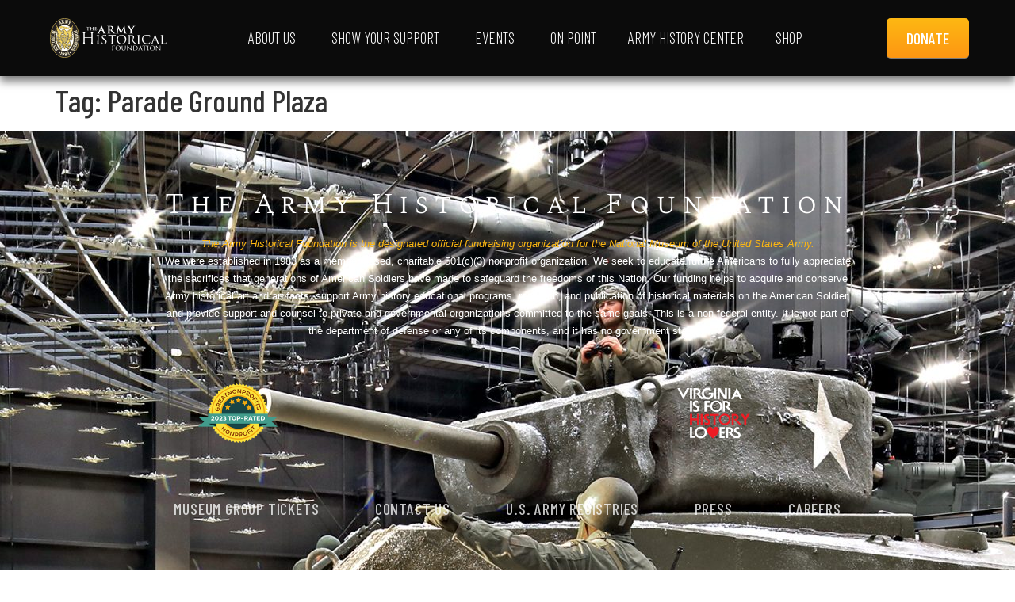

--- FILE ---
content_type: text/html; charset=UTF-8
request_url: https://armyhistory.org/tag/parade-ground-plaza/
body_size: 100828
content:
<!doctype html>
<html lang="en-US">
<head>
	<meta charset="UTF-8">
	<meta name="viewport" content="width=device-width, initial-scale=1">
	<link rel="profile" href="https://gmpg.org/xfn/11">
	<meta name='robots' content='index, follow, max-image-preview:large, max-snippet:-1, max-video-preview:-1' />

	<!-- This site is optimized with the Yoast SEO plugin v26.7 - https://yoast.com/wordpress/plugins/seo/ -->
	<title>Parade Ground Plaza Archives - The Army Historical Foundation</title>
	<link rel="canonical" href="https://armyhistory.org/tag/parade-ground-plaza/" />
	<meta property="og:locale" content="en_US" />
	<meta property="og:type" content="article" />
	<meta property="og:title" content="Parade Ground Plaza Archives - The Army Historical Foundation" />
	<meta property="og:url" content="https://armyhistory.org/tag/parade-ground-plaza/" />
	<meta property="og:site_name" content="The Army Historical Foundation" />
	<meta name="twitter:card" content="summary_large_image" />
	<meta name="twitter:site" content="@NatlArmyMuseum" />
	<script type="application/ld+json" class="yoast-schema-graph">{"@context":"https://schema.org","@graph":[{"@type":"CollectionPage","@id":"https://armyhistory.org/tag/parade-ground-plaza/","url":"https://armyhistory.org/tag/parade-ground-plaza/","name":"Parade Ground Plaza Archives - The Army Historical Foundation","isPartOf":{"@id":"https://armyhistory.org/#website"},"breadcrumb":{"@id":"https://armyhistory.org/tag/parade-ground-plaza/#breadcrumb"},"inLanguage":"en-US"},{"@type":"BreadcrumbList","@id":"https://armyhistory.org/tag/parade-ground-plaza/#breadcrumb","itemListElement":[{"@type":"ListItem","position":1,"name":"Home","item":"https://armyhistory.org/"},{"@type":"ListItem","position":2,"name":"Parade Ground Plaza"}]},{"@type":"WebSite","@id":"https://armyhistory.org/#website","url":"https://armyhistory.org/","name":"The Army Historical Foundation","description":"Home of The Army Historical Foundation","publisher":{"@id":"https://armyhistory.org/#organization"},"potentialAction":[{"@type":"SearchAction","target":{"@type":"EntryPoint","urlTemplate":"https://armyhistory.org/?s={search_term_string}"},"query-input":{"@type":"PropertyValueSpecification","valueRequired":true,"valueName":"search_term_string"}}],"inLanguage":"en-US"},{"@type":"Organization","@id":"https://armyhistory.org/#organization","name":"Army Historical Foundation","url":"https://armyhistory.org/","logo":{"@type":"ImageObject","inLanguage":"en-US","@id":"https://armyhistory.org/#/schema/logo/image/","url":"https://armyhistory.org/wp-content/uploads/2014/07/nmusa-glow-logo21.png","contentUrl":"https://armyhistory.org/wp-content/uploads/2014/07/nmusa-glow-logo21.png","width":469,"height":170,"caption":"Army Historical Foundation"},"image":{"@id":"https://armyhistory.org/#/schema/logo/image/"},"sameAs":["https://www.facebook.com/NatlArmyMuseum","https://x.com/NatlArmyMuseum"]}]}</script>
	<!-- / Yoast SEO plugin. -->


<link rel='dns-prefetch' href='//www.googletagmanager.com' />
<link rel="alternate" type="application/rss+xml" title="The Army Historical Foundation &raquo; Feed" href="https://armyhistory.org/feed/" />
<link rel="alternate" type="application/rss+xml" title="The Army Historical Foundation &raquo; Comments Feed" href="https://armyhistory.org/comments/feed/" />
<link rel="alternate" type="text/calendar" title="The Army Historical Foundation &raquo; iCal Feed" href="https://armyhistory.org/calendar/?ical=1" />
<link rel="alternate" type="application/rss+xml" title="The Army Historical Foundation &raquo; Parade Ground Plaza Tag Feed" href="https://armyhistory.org/tag/parade-ground-plaza/feed/" />
<style id='wp-img-auto-sizes-contain-inline-css'>
img:is([sizes=auto i],[sizes^="auto," i]){contain-intrinsic-size:3000px 1500px}
/*# sourceURL=wp-img-auto-sizes-contain-inline-css */
</style>
<style id='wp-emoji-styles-inline-css'>

	img.wp-smiley, img.emoji {
		display: inline !important;
		border: none !important;
		box-shadow: none !important;
		height: 1em !important;
		width: 1em !important;
		margin: 0 0.07em !important;
		vertical-align: -0.1em !important;
		background: none !important;
		padding: 0 !important;
	}
/*# sourceURL=wp-emoji-styles-inline-css */
</style>
<link rel='stylesheet' id='wp-block-library-css' href='https://armyhistory.org/wp-includes/css/dist/block-library/style.min.css?ver=6.9' media='all' />
<style id='global-styles-inline-css'>
:root{--wp--preset--aspect-ratio--square: 1;--wp--preset--aspect-ratio--4-3: 4/3;--wp--preset--aspect-ratio--3-4: 3/4;--wp--preset--aspect-ratio--3-2: 3/2;--wp--preset--aspect-ratio--2-3: 2/3;--wp--preset--aspect-ratio--16-9: 16/9;--wp--preset--aspect-ratio--9-16: 9/16;--wp--preset--color--black: #000000;--wp--preset--color--cyan-bluish-gray: #abb8c3;--wp--preset--color--white: #ffffff;--wp--preset--color--pale-pink: #f78da7;--wp--preset--color--vivid-red: #cf2e2e;--wp--preset--color--luminous-vivid-orange: #ff6900;--wp--preset--color--luminous-vivid-amber: #fcb900;--wp--preset--color--light-green-cyan: #7bdcb5;--wp--preset--color--vivid-green-cyan: #00d084;--wp--preset--color--pale-cyan-blue: #8ed1fc;--wp--preset--color--vivid-cyan-blue: #0693e3;--wp--preset--color--vivid-purple: #9b51e0;--wp--preset--gradient--vivid-cyan-blue-to-vivid-purple: linear-gradient(135deg,rgb(6,147,227) 0%,rgb(155,81,224) 100%);--wp--preset--gradient--light-green-cyan-to-vivid-green-cyan: linear-gradient(135deg,rgb(122,220,180) 0%,rgb(0,208,130) 100%);--wp--preset--gradient--luminous-vivid-amber-to-luminous-vivid-orange: linear-gradient(135deg,rgb(252,185,0) 0%,rgb(255,105,0) 100%);--wp--preset--gradient--luminous-vivid-orange-to-vivid-red: linear-gradient(135deg,rgb(255,105,0) 0%,rgb(207,46,46) 100%);--wp--preset--gradient--very-light-gray-to-cyan-bluish-gray: linear-gradient(135deg,rgb(238,238,238) 0%,rgb(169,184,195) 100%);--wp--preset--gradient--cool-to-warm-spectrum: linear-gradient(135deg,rgb(74,234,220) 0%,rgb(151,120,209) 20%,rgb(207,42,186) 40%,rgb(238,44,130) 60%,rgb(251,105,98) 80%,rgb(254,248,76) 100%);--wp--preset--gradient--blush-light-purple: linear-gradient(135deg,rgb(255,206,236) 0%,rgb(152,150,240) 100%);--wp--preset--gradient--blush-bordeaux: linear-gradient(135deg,rgb(254,205,165) 0%,rgb(254,45,45) 50%,rgb(107,0,62) 100%);--wp--preset--gradient--luminous-dusk: linear-gradient(135deg,rgb(255,203,112) 0%,rgb(199,81,192) 50%,rgb(65,88,208) 100%);--wp--preset--gradient--pale-ocean: linear-gradient(135deg,rgb(255,245,203) 0%,rgb(182,227,212) 50%,rgb(51,167,181) 100%);--wp--preset--gradient--electric-grass: linear-gradient(135deg,rgb(202,248,128) 0%,rgb(113,206,126) 100%);--wp--preset--gradient--midnight: linear-gradient(135deg,rgb(2,3,129) 0%,rgb(40,116,252) 100%);--wp--preset--font-size--small: 13px;--wp--preset--font-size--medium: 20px;--wp--preset--font-size--large: 36px;--wp--preset--font-size--x-large: 42px;--wp--preset--spacing--20: 0.44rem;--wp--preset--spacing--30: 0.67rem;--wp--preset--spacing--40: 1rem;--wp--preset--spacing--50: 1.5rem;--wp--preset--spacing--60: 2.25rem;--wp--preset--spacing--70: 3.38rem;--wp--preset--spacing--80: 5.06rem;--wp--preset--shadow--natural: 6px 6px 9px rgba(0, 0, 0, 0.2);--wp--preset--shadow--deep: 12px 12px 50px rgba(0, 0, 0, 0.4);--wp--preset--shadow--sharp: 6px 6px 0px rgba(0, 0, 0, 0.2);--wp--preset--shadow--outlined: 6px 6px 0px -3px rgb(255, 255, 255), 6px 6px rgb(0, 0, 0);--wp--preset--shadow--crisp: 6px 6px 0px rgb(0, 0, 0);}:root { --wp--style--global--content-size: 800px;--wp--style--global--wide-size: 1200px; }:where(body) { margin: 0; }.wp-site-blocks > .alignleft { float: left; margin-right: 2em; }.wp-site-blocks > .alignright { float: right; margin-left: 2em; }.wp-site-blocks > .aligncenter { justify-content: center; margin-left: auto; margin-right: auto; }:where(.wp-site-blocks) > * { margin-block-start: 24px; margin-block-end: 0; }:where(.wp-site-blocks) > :first-child { margin-block-start: 0; }:where(.wp-site-blocks) > :last-child { margin-block-end: 0; }:root { --wp--style--block-gap: 24px; }:root :where(.is-layout-flow) > :first-child{margin-block-start: 0;}:root :where(.is-layout-flow) > :last-child{margin-block-end: 0;}:root :where(.is-layout-flow) > *{margin-block-start: 24px;margin-block-end: 0;}:root :where(.is-layout-constrained) > :first-child{margin-block-start: 0;}:root :where(.is-layout-constrained) > :last-child{margin-block-end: 0;}:root :where(.is-layout-constrained) > *{margin-block-start: 24px;margin-block-end: 0;}:root :where(.is-layout-flex){gap: 24px;}:root :where(.is-layout-grid){gap: 24px;}.is-layout-flow > .alignleft{float: left;margin-inline-start: 0;margin-inline-end: 2em;}.is-layout-flow > .alignright{float: right;margin-inline-start: 2em;margin-inline-end: 0;}.is-layout-flow > .aligncenter{margin-left: auto !important;margin-right: auto !important;}.is-layout-constrained > .alignleft{float: left;margin-inline-start: 0;margin-inline-end: 2em;}.is-layout-constrained > .alignright{float: right;margin-inline-start: 2em;margin-inline-end: 0;}.is-layout-constrained > .aligncenter{margin-left: auto !important;margin-right: auto !important;}.is-layout-constrained > :where(:not(.alignleft):not(.alignright):not(.alignfull)){max-width: var(--wp--style--global--content-size);margin-left: auto !important;margin-right: auto !important;}.is-layout-constrained > .alignwide{max-width: var(--wp--style--global--wide-size);}body .is-layout-flex{display: flex;}.is-layout-flex{flex-wrap: wrap;align-items: center;}.is-layout-flex > :is(*, div){margin: 0;}body .is-layout-grid{display: grid;}.is-layout-grid > :is(*, div){margin: 0;}body{padding-top: 0px;padding-right: 0px;padding-bottom: 0px;padding-left: 0px;}a:where(:not(.wp-element-button)){text-decoration: underline;}:root :where(.wp-element-button, .wp-block-button__link){background-color: #32373c;border-width: 0;color: #fff;font-family: inherit;font-size: inherit;font-style: inherit;font-weight: inherit;letter-spacing: inherit;line-height: inherit;padding-top: calc(0.667em + 2px);padding-right: calc(1.333em + 2px);padding-bottom: calc(0.667em + 2px);padding-left: calc(1.333em + 2px);text-decoration: none;text-transform: inherit;}.has-black-color{color: var(--wp--preset--color--black) !important;}.has-cyan-bluish-gray-color{color: var(--wp--preset--color--cyan-bluish-gray) !important;}.has-white-color{color: var(--wp--preset--color--white) !important;}.has-pale-pink-color{color: var(--wp--preset--color--pale-pink) !important;}.has-vivid-red-color{color: var(--wp--preset--color--vivid-red) !important;}.has-luminous-vivid-orange-color{color: var(--wp--preset--color--luminous-vivid-orange) !important;}.has-luminous-vivid-amber-color{color: var(--wp--preset--color--luminous-vivid-amber) !important;}.has-light-green-cyan-color{color: var(--wp--preset--color--light-green-cyan) !important;}.has-vivid-green-cyan-color{color: var(--wp--preset--color--vivid-green-cyan) !important;}.has-pale-cyan-blue-color{color: var(--wp--preset--color--pale-cyan-blue) !important;}.has-vivid-cyan-blue-color{color: var(--wp--preset--color--vivid-cyan-blue) !important;}.has-vivid-purple-color{color: var(--wp--preset--color--vivid-purple) !important;}.has-black-background-color{background-color: var(--wp--preset--color--black) !important;}.has-cyan-bluish-gray-background-color{background-color: var(--wp--preset--color--cyan-bluish-gray) !important;}.has-white-background-color{background-color: var(--wp--preset--color--white) !important;}.has-pale-pink-background-color{background-color: var(--wp--preset--color--pale-pink) !important;}.has-vivid-red-background-color{background-color: var(--wp--preset--color--vivid-red) !important;}.has-luminous-vivid-orange-background-color{background-color: var(--wp--preset--color--luminous-vivid-orange) !important;}.has-luminous-vivid-amber-background-color{background-color: var(--wp--preset--color--luminous-vivid-amber) !important;}.has-light-green-cyan-background-color{background-color: var(--wp--preset--color--light-green-cyan) !important;}.has-vivid-green-cyan-background-color{background-color: var(--wp--preset--color--vivid-green-cyan) !important;}.has-pale-cyan-blue-background-color{background-color: var(--wp--preset--color--pale-cyan-blue) !important;}.has-vivid-cyan-blue-background-color{background-color: var(--wp--preset--color--vivid-cyan-blue) !important;}.has-vivid-purple-background-color{background-color: var(--wp--preset--color--vivid-purple) !important;}.has-black-border-color{border-color: var(--wp--preset--color--black) !important;}.has-cyan-bluish-gray-border-color{border-color: var(--wp--preset--color--cyan-bluish-gray) !important;}.has-white-border-color{border-color: var(--wp--preset--color--white) !important;}.has-pale-pink-border-color{border-color: var(--wp--preset--color--pale-pink) !important;}.has-vivid-red-border-color{border-color: var(--wp--preset--color--vivid-red) !important;}.has-luminous-vivid-orange-border-color{border-color: var(--wp--preset--color--luminous-vivid-orange) !important;}.has-luminous-vivid-amber-border-color{border-color: var(--wp--preset--color--luminous-vivid-amber) !important;}.has-light-green-cyan-border-color{border-color: var(--wp--preset--color--light-green-cyan) !important;}.has-vivid-green-cyan-border-color{border-color: var(--wp--preset--color--vivid-green-cyan) !important;}.has-pale-cyan-blue-border-color{border-color: var(--wp--preset--color--pale-cyan-blue) !important;}.has-vivid-cyan-blue-border-color{border-color: var(--wp--preset--color--vivid-cyan-blue) !important;}.has-vivid-purple-border-color{border-color: var(--wp--preset--color--vivid-purple) !important;}.has-vivid-cyan-blue-to-vivid-purple-gradient-background{background: var(--wp--preset--gradient--vivid-cyan-blue-to-vivid-purple) !important;}.has-light-green-cyan-to-vivid-green-cyan-gradient-background{background: var(--wp--preset--gradient--light-green-cyan-to-vivid-green-cyan) !important;}.has-luminous-vivid-amber-to-luminous-vivid-orange-gradient-background{background: var(--wp--preset--gradient--luminous-vivid-amber-to-luminous-vivid-orange) !important;}.has-luminous-vivid-orange-to-vivid-red-gradient-background{background: var(--wp--preset--gradient--luminous-vivid-orange-to-vivid-red) !important;}.has-very-light-gray-to-cyan-bluish-gray-gradient-background{background: var(--wp--preset--gradient--very-light-gray-to-cyan-bluish-gray) !important;}.has-cool-to-warm-spectrum-gradient-background{background: var(--wp--preset--gradient--cool-to-warm-spectrum) !important;}.has-blush-light-purple-gradient-background{background: var(--wp--preset--gradient--blush-light-purple) !important;}.has-blush-bordeaux-gradient-background{background: var(--wp--preset--gradient--blush-bordeaux) !important;}.has-luminous-dusk-gradient-background{background: var(--wp--preset--gradient--luminous-dusk) !important;}.has-pale-ocean-gradient-background{background: var(--wp--preset--gradient--pale-ocean) !important;}.has-electric-grass-gradient-background{background: var(--wp--preset--gradient--electric-grass) !important;}.has-midnight-gradient-background{background: var(--wp--preset--gradient--midnight) !important;}.has-small-font-size{font-size: var(--wp--preset--font-size--small) !important;}.has-medium-font-size{font-size: var(--wp--preset--font-size--medium) !important;}.has-large-font-size{font-size: var(--wp--preset--font-size--large) !important;}.has-x-large-font-size{font-size: var(--wp--preset--font-size--x-large) !important;}
:root :where(.wp-block-pullquote){font-size: 1.5em;line-height: 1.6;}
/*# sourceURL=global-styles-inline-css */
</style>
<link rel='stylesheet' id='hrs-main-css' href='https://armyhistory.org/wp-content/plugins/honor-roll-search/css/hrs-main.css?ver=1.0.0' media='all' />
<link rel='stylesheet' id='simple-keyboard-css-css' href='https://armyhistory.org/wp-content/plugins/honor-roll-search/css/simple-keyboard.css?ver=1.0.0' media='all' />
<link rel='stylesheet' id='tribe-events-v2-single-skeleton-css' href='https://armyhistory.org/wp-content/plugins/the-events-calendar/build/css/tribe-events-single-skeleton.css?ver=6.15.14' media='all' />
<link rel='stylesheet' id='tribe-events-v2-single-skeleton-full-css' href='https://armyhistory.org/wp-content/plugins/the-events-calendar/build/css/tribe-events-single-full.css?ver=6.15.14' media='all' />
<link rel='stylesheet' id='tec-events-elementor-widgets-base-styles-css' href='https://armyhistory.org/wp-content/plugins/the-events-calendar/build/css/integrations/plugins/elementor/widgets/widget-base.css?ver=6.15.14' media='all' />
<link rel='stylesheet' id='hello-elementor-css' href='https://armyhistory.org/wp-content/themes/hello-elementor/assets/css/reset.css?ver=3.4.5' media='all' />
<link rel='stylesheet' id='hello-elementor-theme-style-css' href='https://armyhistory.org/wp-content/themes/hello-elementor/assets/css/theme.css?ver=3.4.5' media='all' />
<link rel='stylesheet' id='chld_thm_cfg_child-css' href='https://armyhistory.org/wp-content/themes/hello-elementor-child/style.css?ver=1.0' media='all' />
<link rel='stylesheet' id='hello-elementor-header-footer-css' href='https://armyhistory.org/wp-content/themes/hello-elementor/assets/css/header-footer.css?ver=3.4.5' media='all' />
<link rel='stylesheet' id='elementor-frontend-css' href='https://armyhistory.org/wp-content/uploads/elementor/css/custom-frontend.min.css?ver=1768543273' media='all' />
<link rel='stylesheet' id='widget-image-css' href='https://armyhistory.org/wp-content/plugins/elementor/assets/css/widget-image.min.css?ver=3.34.1' media='all' />
<link rel='stylesheet' id='widget-heading-css' href='https://armyhistory.org/wp-content/plugins/elementor/assets/css/widget-heading.min.css?ver=3.34.1' media='all' />
<link rel='stylesheet' id='widget-icon-list-css' href='https://armyhistory.org/wp-content/uploads/elementor/css/custom-widget-icon-list.min.css?ver=1768543273' media='all' />
<link rel='stylesheet' id='e-animation-grow-css' href='https://armyhistory.org/wp-content/plugins/elementor/assets/lib/animations/styles/e-animation-grow.min.css?ver=3.34.1' media='all' />
<link rel='stylesheet' id='widget-mega-menu-css' href='https://armyhistory.org/wp-content/uploads/elementor/css/custom-pro-widget-mega-menu.min.css?ver=1768543273' media='all' />
<link rel='stylesheet' id='widget-nav-menu-css' href='https://armyhistory.org/wp-content/uploads/elementor/css/custom-pro-widget-nav-menu.min.css?ver=1768543273' media='all' />
<link rel='stylesheet' id='e-sticky-css' href='https://armyhistory.org/wp-content/plugins/elementor-pro/assets/css/modules/sticky.min.css?ver=3.34.0' media='all' />
<link rel='stylesheet' id='e-animation-fadeIn-css' href='https://armyhistory.org/wp-content/plugins/elementor/assets/lib/animations/styles/fadeIn.min.css?ver=3.34.1' media='all' />
<link rel='stylesheet' id='widget-social-icons-css' href='https://armyhistory.org/wp-content/plugins/elementor/assets/css/widget-social-icons.min.css?ver=3.34.1' media='all' />
<link rel='stylesheet' id='e-apple-webkit-css' href='https://armyhistory.org/wp-content/uploads/elementor/css/custom-apple-webkit.min.css?ver=1768543273' media='all' />
<link rel='stylesheet' id='widget-search-form-css' href='https://armyhistory.org/wp-content/plugins/elementor-pro/assets/css/widget-search-form.min.css?ver=3.34.0' media='all' />
<link rel='stylesheet' id='elementor-post-13814-css' href='https://armyhistory.org/wp-content/uploads/elementor/css/post-13814.css?ver=1768543273' media='all' />
<link rel='stylesheet' id='magazinify_plugins-css' href='https://armyhistory.org/wp-content/plugins/magazinify/assets/css/plugins.css?ver=1.7' media='all' />
<link rel='stylesheet' id='animate-css' href='https://armyhistory.org/wp-content/plugins/magazinify/assets/css/animate.css?ver=1.7' media='all' />
<link rel='stylesheet' id='magazinify_style-css' href='https://armyhistory.org/wp-content/plugins/magazinify/assets/css/style.css?ver=1.7' media='all' />
<link rel='stylesheet' id='font-awesome-5-all-css' href='https://armyhistory.org/wp-content/plugins/elementor/assets/lib/font-awesome/css/all.min.css?ver=1.6.17' media='all' />
<link rel='stylesheet' id='font-awesome-4-shim-css' href='https://armyhistory.org/wp-content/plugins/elementor/assets/lib/font-awesome/css/v4-shims.min.css?ver=3.34.1' media='all' />
<link rel='stylesheet' id='elementor-post-31696-css' href='https://armyhistory.org/wp-content/uploads/elementor/css/post-31696.css?ver=1768543274' media='all' />
<link rel='stylesheet' id='elementor-post-13825-css' href='https://armyhistory.org/wp-content/uploads/elementor/css/post-13825.css?ver=1768543274' media='all' />
<link rel='stylesheet' id='elementor-gf-barlowcondensed-css' href='https://fonts.googleapis.com/css?family=Barlow+Condensed:100,100italic,200,200italic,300,300italic,400,400italic,500,500italic,600,600italic,700,700italic,800,800italic,900,900italic&#038;display=auto' media='all' />
<link rel='stylesheet' id='elementor-gf-spectralsc-css' href='https://fonts.googleapis.com/css?family=Spectral+SC:100,100italic,200,200italic,300,300italic,400,400italic,500,500italic,600,600italic,700,700italic,800,800italic,900,900italic&#038;display=auto' media='all' />
<link rel='stylesheet' id='elementor-gf-robotocondensed-css' href='https://fonts.googleapis.com/css?family=Roboto+Condensed:100,100italic,200,200italic,300,300italic,400,400italic,500,500italic,600,600italic,700,700italic,800,800italic,900,900italic&#038;display=auto' media='all' />
<link rel='stylesheet' id='elementor-gf-barlowsemicondensed-css' href='https://fonts.googleapis.com/css?family=Barlow+Semi+Condensed:100,100italic,200,200italic,300,300italic,400,400italic,500,500italic,600,600italic,700,700italic,800,800italic,900,900italic&#038;display=auto' media='all' />
<script src="https://armyhistory.org/wp-includes/js/jquery/jquery.min.js?ver=3.7.1" id="jquery-core-js"></script>
<script src="https://armyhistory.org/wp-includes/js/jquery/jquery-migrate.min.js?ver=3.4.1" id="jquery-migrate-js"></script>
<script src="https://armyhistory.org/wp-content/plugins/elementor/assets/lib/font-awesome/js/v4-shims.min.js?ver=3.34.1" id="font-awesome-4-shim-js"></script>

<!-- Google tag (gtag.js) snippet added by Site Kit -->
<!-- Google Analytics snippet added by Site Kit -->
<script src="https://www.googletagmanager.com/gtag/js?id=GT-NFRMH2C" id="google_gtagjs-js" async></script>
<script id="google_gtagjs-js-after">
window.dataLayer = window.dataLayer || [];function gtag(){dataLayer.push(arguments);}
gtag("set","linker",{"domains":["armyhistory.org"]});
gtag("js", new Date());
gtag("set", "developer_id.dZTNiMT", true);
gtag("config", "GT-NFRMH2C");
//# sourceURL=google_gtagjs-js-after
</script>
<link rel="https://api.w.org/" href="https://armyhistory.org/wp-json/" /><link rel="alternate" title="JSON" type="application/json" href="https://armyhistory.org/wp-json/wp/v2/tags/58" /><link rel="EditURI" type="application/rsd+xml" title="RSD" href="https://armyhistory.org/xmlrpc.php?rsd" />
<meta name="generator" content="Site Kit by Google 1.170.0" /><meta name="tec-api-version" content="v1"><meta name="tec-api-origin" content="https://armyhistory.org"><link rel="alternate" href="https://armyhistory.org/wp-json/tribe/events/v1/events/?tags=parade-ground-plaza" /><meta name="generator" content="Elementor 3.34.1; features: e_font_icon_svg; settings: css_print_method-external, google_font-enabled, font_display-auto">
			<style>
				.e-con.e-parent:nth-of-type(n+4):not(.e-lazyloaded):not(.e-no-lazyload),
				.e-con.e-parent:nth-of-type(n+4):not(.e-lazyloaded):not(.e-no-lazyload) * {
					background-image: none !important;
				}
				@media screen and (max-height: 1024px) {
					.e-con.e-parent:nth-of-type(n+3):not(.e-lazyloaded):not(.e-no-lazyload),
					.e-con.e-parent:nth-of-type(n+3):not(.e-lazyloaded):not(.e-no-lazyload) * {
						background-image: none !important;
					}
				}
				@media screen and (max-height: 640px) {
					.e-con.e-parent:nth-of-type(n+2):not(.e-lazyloaded):not(.e-no-lazyload),
					.e-con.e-parent:nth-of-type(n+2):not(.e-lazyloaded):not(.e-no-lazyload) * {
						background-image: none !important;
					}
				}
			</style>
			<link rel="icon" href="https://armyhistory.org/wp-content/uploads/2023/06/ahf-logo-150x150.png" sizes="32x32" />
<link rel="icon" href="https://armyhistory.org/wp-content/uploads/2023/06/ahf-logo.png" sizes="192x192" />
<link rel="apple-touch-icon" href="https://armyhistory.org/wp-content/uploads/2023/06/ahf-logo.png" />
<meta name="msapplication-TileImage" content="https://armyhistory.org/wp-content/uploads/2023/06/ahf-logo.png" />
		<style id="wp-custom-css">
			@media print { 
.site-header { 
  display: none!important;
 } 
}		</style>
		</head>
<body class="archive tag tag-parade-ground-plaza tag-58 wp-custom-logo wp-embed-responsive wp-theme-hello-elementor wp-child-theme-hello-elementor-child tribe-no-js hello-elementor-default elementor-default elementor-kit-13814">


<a class="skip-link screen-reader-text" href="#content">Skip to content</a>

		<header data-elementor-type="header" data-elementor-id="31696" class="elementor elementor-31696 elementor-location-header" data-elementor-post-type="elementor_library">
			<div class="elementor-element elementor-element-1956b0cf elementor-hidden-mobile e-flex e-con-boxed e-con e-parent" data-id="1956b0cf" data-element_type="container" data-settings="{&quot;background_background&quot;:&quot;classic&quot;,&quot;sticky&quot;:&quot;top&quot;,&quot;sticky_on&quot;:[&quot;desktop&quot;,&quot;tablet&quot;,&quot;mobile&quot;],&quot;sticky_offset&quot;:0,&quot;sticky_effects_offset&quot;:0,&quot;sticky_anchor_link_offset&quot;:0}">
					<div class="e-con-inner">
				<div class="elementor-element elementor-element-2bf5310c elementor-widget elementor-widget-image" data-id="2bf5310c" data-element_type="widget" data-widget_type="image.default">
				<div class="elementor-widget-container">
																<a href="https://armyhistory.org" home="">
							<img fetchpriority="high" width="1145" height="388" src="https://armyhistory.org/wp-content/uploads/2024/11/ahf-group-logo-white.svg" class="attachment-full size-full wp-image-30374" alt="" />								</a>
															</div>
				</div>
				<div class="elementor-element elementor-element-7ff107c5 elementor-hidden-tablet elementor-hidden-mobile e-full_width e-n-menu-layout-horizontal e-n-menu-tablet elementor-widget elementor-widget-n-menu" data-id="7ff107c5" data-element_type="widget" data-settings="{&quot;menu_items&quot;:[{&quot;item_title&quot;:&quot;About Us&quot;,&quot;_id&quot;:&quot;1308f05&quot;,&quot;item_dropdown_content&quot;:&quot;yes&quot;,&quot;__dynamic__&quot;:{&quot;item_link&quot;:&quot;[elementor-tag id=\&quot;a99910e\&quot; name=\&quot;internal-url\&quot; settings=\&quot;%7B%22type%22%3A%22post%22%2C%22post_id%22%3A%2214692%22%7D\&quot;]&quot;},&quot;item_link&quot;:{&quot;url&quot;:&quot;https:\/\/armyhistory.org\/about-the-army-historical-foundation\/&quot;,&quot;is_external&quot;:&quot;&quot;,&quot;nofollow&quot;:&quot;&quot;,&quot;custom_attributes&quot;:&quot;&quot;},&quot;item_icon&quot;:{&quot;value&quot;:&quot;&quot;,&quot;library&quot;:&quot;&quot;},&quot;item_icon_active&quot;:null,&quot;element_id&quot;:&quot;&quot;},{&quot;item_title&quot;:&quot;Show Your Support&quot;,&quot;_id&quot;:&quot;b6ed4d5&quot;,&quot;item_dropdown_content&quot;:&quot;yes&quot;,&quot;__dynamic__&quot;:{&quot;item_link&quot;:&quot;[elementor-tag id=\&quot;6616d68\&quot; name=\&quot;internal-url\&quot; settings=\&quot;%7B%22type%22%3A%22post%22%2C%22post_id%22%3A%2215057%22%7D\&quot;]&quot;},&quot;item_link&quot;:{&quot;url&quot;:&quot;https:\/\/armyhistory.org\/ways-to-give\/&quot;,&quot;is_external&quot;:&quot;&quot;,&quot;nofollow&quot;:&quot;&quot;,&quot;custom_attributes&quot;:&quot;&quot;},&quot;item_icon&quot;:{&quot;value&quot;:&quot;&quot;,&quot;library&quot;:&quot;&quot;},&quot;item_icon_active&quot;:null,&quot;element_id&quot;:&quot;&quot;},{&quot;item_title&quot;:&quot;Events&quot;,&quot;_id&quot;:&quot;e613908&quot;,&quot;item_link&quot;:{&quot;url&quot;:&quot;https:\/\/armyhistory.org\/calendar\/&quot;,&quot;is_external&quot;:&quot;&quot;,&quot;nofollow&quot;:&quot;&quot;,&quot;custom_attributes&quot;:&quot;&quot;},&quot;__dynamic__&quot;:[],&quot;item_dropdown_content&quot;:&quot;yes&quot;,&quot;item_icon&quot;:{&quot;value&quot;:&quot;&quot;,&quot;library&quot;:&quot;&quot;},&quot;item_icon_active&quot;:null,&quot;element_id&quot;:&quot;&quot;},{&quot;_id&quot;:&quot;f6b9656&quot;,&quot;item_title&quot;:&quot;On Point&quot;,&quot;item_link&quot;:{&quot;url&quot;:&quot;https:\/\/armyhistory.org\/on-point\/&quot;,&quot;is_external&quot;:&quot;&quot;,&quot;nofollow&quot;:&quot;&quot;,&quot;custom_attributes&quot;:&quot;&quot;},&quot;__dynamic__&quot;:[],&quot;item_dropdown_content&quot;:&quot;no&quot;,&quot;item_icon&quot;:{&quot;value&quot;:&quot;&quot;,&quot;library&quot;:&quot;&quot;},&quot;item_icon_active&quot;:null,&quot;element_id&quot;:&quot;&quot;},{&quot;_id&quot;:&quot;d6e01cf&quot;,&quot;item_title&quot;:&quot;Army History Center&quot;,&quot;__dynamic__&quot;:{&quot;item_link&quot;:&quot;[elementor-tag id=\&quot;2462b70\&quot; name=\&quot;internal-url\&quot; settings=\&quot;%7B%22type%22%3A%22post%22%2C%22post_id%22%3A%22428%22%7D\&quot;]&quot;},&quot;item_link&quot;:{&quot;url&quot;:&quot;https:\/\/armyhistory.org\/army-history-center\/&quot;,&quot;is_external&quot;:&quot;&quot;,&quot;nofollow&quot;:&quot;&quot;,&quot;custom_attributes&quot;:&quot;&quot;},&quot;item_dropdown_content&quot;:&quot;no&quot;,&quot;item_icon&quot;:{&quot;value&quot;:&quot;&quot;,&quot;library&quot;:&quot;&quot;},&quot;item_icon_active&quot;:null,&quot;element_id&quot;:&quot;&quot;},{&quot;_id&quot;:&quot;b629d20&quot;,&quot;item_title&quot;:&quot;Shop&quot;,&quot;item_link&quot;:{&quot;url&quot;:&quot;https:\/\/www.muzemerch.com\/partner\/us-army-museum&quot;,&quot;is_external&quot;:&quot;&quot;,&quot;nofollow&quot;:&quot;&quot;,&quot;custom_attributes&quot;:&quot;&quot;},&quot;item_dropdown_content&quot;:&quot;yes&quot;,&quot;item_icon&quot;:{&quot;value&quot;:&quot;&quot;,&quot;library&quot;:&quot;&quot;},&quot;item_icon_active&quot;:null,&quot;element_id&quot;:&quot;&quot;}],&quot;item_position_horizontal&quot;:&quot;center&quot;,&quot;content_width&quot;:&quot;full_width&quot;,&quot;item_layout&quot;:&quot;horizontal&quot;,&quot;open_on&quot;:&quot;hover&quot;,&quot;horizontal_scroll&quot;:&quot;disable&quot;,&quot;breakpoint_selector&quot;:&quot;tablet&quot;,&quot;menu_item_title_distance_from_content&quot;:{&quot;unit&quot;:&quot;px&quot;,&quot;size&quot;:0,&quot;sizes&quot;:[]},&quot;menu_item_title_distance_from_content_tablet&quot;:{&quot;unit&quot;:&quot;px&quot;,&quot;size&quot;:&quot;&quot;,&quot;sizes&quot;:[]},&quot;menu_item_title_distance_from_content_mobile&quot;:{&quot;unit&quot;:&quot;px&quot;,&quot;size&quot;:&quot;&quot;,&quot;sizes&quot;:[]}}" data-widget_type="mega-menu.default">
				<div class="elementor-widget-container">
							<nav class="e-n-menu" data-widget-number="214" aria-label="Menu">
					<button class="e-n-menu-toggle" id="menu-toggle-214" aria-haspopup="true" aria-expanded="false" aria-controls="menubar-214" aria-label="Menu Toggle">
			<span class="e-n-menu-toggle-icon e-open">
				<svg class="e-font-icon-svg e-eicon-menu-bar" viewBox="0 0 1000 1000" xmlns="http://www.w3.org/2000/svg"><path d="M104 333H896C929 333 958 304 958 271S929 208 896 208H104C71 208 42 237 42 271S71 333 104 333ZM104 583H896C929 583 958 554 958 521S929 458 896 458H104C71 458 42 487 42 521S71 583 104 583ZM104 833H896C929 833 958 804 958 771S929 708 896 708H104C71 708 42 737 42 771S71 833 104 833Z"></path></svg>			</span>
			<span class="e-n-menu-toggle-icon e-close">
				<svg class="e-font-icon-svg e-eicon-close" viewBox="0 0 1000 1000" xmlns="http://www.w3.org/2000/svg"><path d="M742 167L500 408 258 167C246 154 233 150 217 150 196 150 179 158 167 167 154 179 150 196 150 212 150 229 154 242 171 254L408 500 167 742C138 771 138 800 167 829 196 858 225 858 254 829L496 587 738 829C750 842 767 846 783 846 800 846 817 842 829 829 842 817 846 804 846 783 846 767 842 750 829 737L588 500 833 258C863 229 863 200 833 171 804 137 775 137 742 167Z"></path></svg>			</span>
		</button>
					<div class="e-n-menu-wrapper" id="menubar-214" aria-labelledby="menu-toggle-214">
				<ul class="e-n-menu-heading">
								<li class="e-n-menu-item">
				<div id="e-n-menu-title-2141" class="e-n-menu-title elementor-animation-grow">
					<a class="e-n-menu-title-container e-focus e-link" href="https://armyhistory.org/about-the-army-historical-foundation/">												<span class="e-n-menu-title-text">
							About Us						</span>
					</a>											<button id="e-n-menu-dropdown-icon-2141" class="e-n-menu-dropdown-icon e-focus" data-tab-index="1" aria-haspopup="true" aria-expanded="false" aria-controls="e-n-menu-content-2141" >
							<span class="e-n-menu-dropdown-icon-opened">
																<span class="elementor-screen-only">Close About Us</span>
							</span>
							<span class="e-n-menu-dropdown-icon-closed">
																<span class="elementor-screen-only">Open About Us</span>
							</span>
						</button>
									</div>
									<div class="e-n-menu-content">
						<div id="e-n-menu-content-2141" data-tab-index="1" aria-labelledby="e-n-menu-dropdown-icon-2141" class="elementor-element elementor-element-5e436763 e-flex e-con-boxed e-con e-child" data-id="5e436763" data-element_type="container" data-settings="{&quot;background_background&quot;:&quot;classic&quot;}">
					<div class="e-con-inner">
		<div class="elementor-element elementor-element-29f73e6a e-con-full e-flex e-con e-child" data-id="29f73e6a" data-element_type="container">
				<div class="elementor-element elementor-element-730c029c elementor-widget elementor-widget-image" data-id="730c029c" data-element_type="widget" data-widget_type="image.default">
				<div class="elementor-widget-container">
															<img width="250" height="300" src="https://armyhistory.org/wp-content/uploads/2023/09/about-us-23.jpg" class="attachment-full size-full wp-image-26224" alt="" />															</div>
				</div>
		<div class="elementor-element elementor-element-7f6d89a8 e-con-full e-flex e-con e-child" data-id="7f6d89a8" data-element_type="container">
		<div class="elementor-element elementor-element-5cfd4e65 e-con-full e-flex e-con e-child" data-id="5cfd4e65" data-element_type="container">
				<div class="elementor-element elementor-element-38e275c5 elementor-widget elementor-widget-heading" data-id="38e275c5" data-element_type="widget" data-widget_type="heading.default">
				<div class="elementor-widget-container">
					<h2 class="elementor-heading-title elementor-size-default">About Us</h2>				</div>
				</div>
				<div class="elementor-element elementor-element-3ca47c29 elementor-align-start elementor-icon-list--layout-traditional elementor-list-item-link-full_width elementor-widget elementor-widget-icon-list" data-id="3ca47c29" data-element_type="widget" data-widget_type="icon-list.default">
				<div class="elementor-widget-container">
							<ul class="elementor-icon-list-items">
							<li class="elementor-icon-list-item">
											<a href="https://armyhistory.org/about-the-army-historical-foundation/">

											<span class="elementor-icon-list-text">About the Army Historical Foundation</span>
											</a>
									</li>
								<li class="elementor-icon-list-item">
											<a href="https://armyhistory.org/board/">

											<span class="elementor-icon-list-text">Leadership</span>
											</a>
									</li>
								<li class="elementor-icon-list-item">
											<a href="https://armyhistory.org/staff/">

											<span class="elementor-icon-list-text">Staff</span>
											</a>
									</li>
								<li class="elementor-icon-list-item">
											<a href="https://armyhistory.org/museum/">

											<span class="elementor-icon-list-text">About the National Museum of the United States Army</span>
											</a>
									</li>
						</ul>
						</div>
				</div>
				</div>
				</div>
				</div>
					</div>
				</div>
							</div>
							</li>
					<li class="e-n-menu-item">
				<div id="e-n-menu-title-2142" class="e-n-menu-title elementor-animation-grow">
					<a class="e-n-menu-title-container e-focus e-link" href="https://armyhistory.org/ways-to-give/">												<span class="e-n-menu-title-text">
							Show Your Support						</span>
					</a>											<button id="e-n-menu-dropdown-icon-2142" class="e-n-menu-dropdown-icon e-focus" data-tab-index="2" aria-haspopup="true" aria-expanded="false" aria-controls="e-n-menu-content-2142" >
							<span class="e-n-menu-dropdown-icon-opened">
																<span class="elementor-screen-only">Close Show Your Support</span>
							</span>
							<span class="e-n-menu-dropdown-icon-closed">
																<span class="elementor-screen-only">Open Show Your Support</span>
							</span>
						</button>
									</div>
									<div class="e-n-menu-content">
						<div id="e-n-menu-content-2142" data-tab-index="2" aria-labelledby="e-n-menu-dropdown-icon-2142" class="elementor-element elementor-element-2b9892ba e-flex e-con-boxed e-con e-child" data-id="2b9892ba" data-element_type="container" data-settings="{&quot;background_background&quot;:&quot;classic&quot;}">
					<div class="e-con-inner">
		<div class="elementor-element elementor-element-860a345 e-con-full e-flex e-con e-child" data-id="860a345" data-element_type="container">
				<div class="elementor-element elementor-element-60e23ab7 elementor-widget elementor-widget-image" data-id="60e23ab7" data-element_type="widget" data-widget_type="image.default">
				<div class="elementor-widget-container">
															<img src="https://armyhistory.org/wp-content/uploads/elementor/thumbs/Brick-Grouping-raz1qo98l09a4ydlz24u5lzunftsasfalthi957gco.jpg" title="Brick-Grouping" alt="Brick-Grouping" loading="lazy" />															</div>
				</div>
		<div class="elementor-element elementor-element-7db23795 e-con-full e-flex e-con e-child" data-id="7db23795" data-element_type="container">
		<div class="elementor-element elementor-element-60472e41 e-con-full e-flex e-con e-child" data-id="60472e41" data-element_type="container">
				<div class="elementor-element elementor-element-362e5d7c elementor-widget elementor-widget-heading" data-id="362e5d7c" data-element_type="widget" data-widget_type="heading.default">
				<div class="elementor-widget-container">
					<h2 class="elementor-heading-title elementor-size-default"><a href="https://armyhistory.org/ways-to-give/">Ways to give</a></h2>				</div>
				</div>
				<div class="elementor-element elementor-element-7bcd1890 elementor-align-start elementor-icon-list--layout-traditional elementor-list-item-link-full_width elementor-widget elementor-widget-icon-list" data-id="7bcd1890" data-element_type="widget" data-widget_type="icon-list.default">
				<div class="elementor-widget-container">
							<ul class="elementor-icon-list-items">
							<li class="elementor-icon-list-item">
											<a href="https://armyhistory.org/250th/">

											<span class="elementor-icon-list-text"><b>250th Patron NEW!</b></span>
											</a>
									</li>
								<li class="elementor-icon-list-item">
											<a href="https://armyhistory.org/donate/">

											<span class="elementor-icon-list-text">Make a Donation</span>
											</a>
									</li>
								<li class="elementor-icon-list-item">
											<a href="https://armyhistory.org/major-giving/">

											<span class="elementor-icon-list-text">Major Giving</span>
											</a>
									</li>
								<li class="elementor-icon-list-item">
											<a href="https://armyhistory.org/the-1814-society/">

											<span class="elementor-icon-list-text">The 1814 Society</span>
											</a>
									</li>
								<li class="elementor-icon-list-item">
											<a href="https://armyhistory.org/lexington-concord-society/">

											<span class="elementor-icon-list-text">Lexington &amp; Concord Society</span>
											</a>
									</li>
								<li class="elementor-icon-list-item">
											<a href="https://armyhistory.org/plannedgiving/">

											<span class="elementor-icon-list-text">Planned Giving</span>
											</a>
									</li>
						</ul>
						</div>
				</div>
				<div class="elementor-element elementor-element-23319b46 elementor-widget elementor-widget-heading" data-id="23319b46" data-element_type="widget" data-widget_type="heading.default">
				<div class="elementor-widget-container">
					<h2 class="elementor-heading-title elementor-size-default"><a href="https://armyhistory.org/show-your-support/">Ways to Support</a></h2>				</div>
				</div>
				<div class="elementor-element elementor-element-138a3f22 elementor-align-start elementor-icon-list--layout-traditional elementor-list-item-link-full_width elementor-widget elementor-widget-icon-list" data-id="138a3f22" data-element_type="widget" data-widget_type="icon-list.default">
				<div class="elementor-widget-container">
							<ul class="elementor-icon-list-items">
							<li class="elementor-icon-list-item">
											<a href="https://www.thenmusa.org/get-involved/volunteer/">

											<span class="elementor-icon-list-text">Volunteer at the Museum</span>
											</a>
									</li>
						</ul>
						</div>
				</div>
				</div>
		<div class="elementor-element elementor-element-3f73c785 e-con-full e-flex e-con e-child" data-id="3f73c785" data-element_type="container">
				<div class="elementor-element elementor-element-74bb5f6d elementor-widget elementor-widget-heading" data-id="74bb5f6d" data-element_type="widget" data-widget_type="heading.default">
				<div class="elementor-widget-container">
					<h2 class="elementor-heading-title elementor-size-default">Museum Recognition</h2>				</div>
				</div>
				<div class="elementor-element elementor-element-49088a2a elementor-align-start elementor-icon-list--layout-traditional elementor-list-item-link-full_width elementor-widget elementor-widget-icon-list" data-id="49088a2a" data-element_type="widget" data-widget_type="icon-list.default">
				<div class="elementor-widget-container">
							<ul class="elementor-icon-list-items">
							<li class="elementor-icon-list-item">
											<a href="https://armyhistory.org/circles-of-distinction/">

											<span class="elementor-icon-list-text">Circles of Distinction</span>
											</a>
									</li>
								<li class="elementor-icon-list-item">
											<a href="https://armyhistory.org/bricks/">

											<span class="elementor-icon-list-text">Purchase a Commemorative Brick</span>
											</a>
									</li>
								<li class="elementor-icon-list-item">
											<a href="https://armyhistory.org/seat-naming-opportunities/">

											<span class="elementor-icon-list-text">Sponsor a Bench</span>
											</a>
									</li>
								<li class="elementor-icon-list-item">
											<a href="https://armyhistory.org/unit-tributes/">

											<span class="elementor-icon-list-text">Military Unit Tributes</span>
											</a>
									</li>
								<li class="elementor-icon-list-item">
											<a href="https://armyhistory.org/sponsor-a-tree/">

											<span class="elementor-icon-list-text">Sponsor a Tree</span>
											</a>
									</li>
								<li class="elementor-icon-list-item">
											<a href="https://armyhistory.org/the-registries/">

											<span class="elementor-icon-list-text">U.S. Army Registries</span>
											</a>
									</li>
						</ul>
						</div>
				</div>
				</div>
				</div>
				</div>
					</div>
				</div>
							</div>
							</li>
					<li class="e-n-menu-item">
				<div id="e-n-menu-title-2143" class="e-n-menu-title elementor-animation-grow">
					<a class="e-n-menu-title-container e-focus e-link" href="https://armyhistory.org/calendar/">												<span class="e-n-menu-title-text">
							Events						</span>
					</a>											<button id="e-n-menu-dropdown-icon-2143" class="e-n-menu-dropdown-icon e-focus" data-tab-index="3" aria-haspopup="true" aria-expanded="false" aria-controls="e-n-menu-content-2143" >
							<span class="e-n-menu-dropdown-icon-opened">
																<span class="elementor-screen-only">Close Events</span>
							</span>
							<span class="e-n-menu-dropdown-icon-closed">
																<span class="elementor-screen-only">Open Events</span>
							</span>
						</button>
									</div>
									<div class="e-n-menu-content">
						<div id="e-n-menu-content-2143" data-tab-index="3" aria-labelledby="e-n-menu-dropdown-icon-2143" class="elementor-element elementor-element-4f6564ad e-flex e-con-boxed e-con e-child" data-id="4f6564ad" data-element_type="container" data-settings="{&quot;background_background&quot;:&quot;classic&quot;}">
					<div class="e-con-inner">
		<div class="elementor-element elementor-element-3d535b3d e-con-full e-flex e-con e-child" data-id="3d535b3d" data-element_type="container">
		<div class="elementor-element elementor-element-329ef304 e-con-full e-flex e-con e-child" data-id="329ef304" data-element_type="container">
				<div class="elementor-element elementor-element-44d81313 elementor-widget elementor-widget-image" data-id="44d81313" data-element_type="widget" data-widget_type="image.default">
				<div class="elementor-widget-container">
																<a href="https://armyhistory.org/calendar/">
							<img width="250" height="300" src="https://armyhistory.org/wp-content/uploads/2023/09/CALENDAR-OF-EVENTS.jpg" class="attachment-large size-large wp-image-26230" alt="" />								</a>
															</div>
				</div>
				<div class="elementor-element elementor-element-4a097274 elementor-widget elementor-widget-heading" data-id="4a097274" data-element_type="widget" data-widget_type="heading.default">
				<div class="elementor-widget-container">
					<h2 class="elementor-heading-title elementor-size-default"><a href="https://armyhistory.org/calendar/">Upcoming AHF Events</a></h2>				</div>
				</div>
				</div>
		<div class="elementor-element elementor-element-24fcf634 e-con-full e-flex e-con e-child" data-id="24fcf634" data-element_type="container">
				<div class="elementor-element elementor-element-54484a6a elementor-widget elementor-widget-image" data-id="54484a6a" data-element_type="widget" data-widget_type="image.default">
				<div class="elementor-widget-container">
																<a href="https://armyhistory.org/special-events/">
							<img loading="lazy" width="250" height="300" src="https://armyhistory.org/wp-content/uploads/2023/09/host-your-event-at-the-museum.jpg" class="attachment-large size-large wp-image-26231" alt="" />								</a>
															</div>
				</div>
				<div class="elementor-element elementor-element-293037ca elementor-widget elementor-widget-heading" data-id="293037ca" data-element_type="widget" data-widget_type="heading.default">
				<div class="elementor-widget-container">
					<h2 class="elementor-heading-title elementor-size-default"><a href="https://armyhistory.org/special-events/">Host Your Event at the National Army Museum</a></h2>				</div>
				</div>
				</div>
				</div>
					</div>
				</div>
							</div>
							</li>
					<li class="e-n-menu-item">
				<div id="e-n-menu-title-2144" class="e-n-menu-title elementor-animation-grow">
					<a class="e-n-menu-title-container e-focus e-link" href="https://armyhistory.org/on-point/">												<span class="e-n-menu-title-text">
							On Point						</span>
					</a>									</div>
							</li>
					<li class="e-n-menu-item">
				<div id="e-n-menu-title-2145" class="e-n-menu-title elementor-animation-grow">
					<a class="e-n-menu-title-container e-focus e-link" href="https://armyhistory.org/army-history-center/">												<span class="e-n-menu-title-text">
							Army History Center						</span>
					</a>									</div>
							</li>
					<li class="e-n-menu-item">
				<div id="e-n-menu-title-2146" class="e-n-menu-title elementor-animation-grow">
					<a class="e-n-menu-title-container e-focus e-link" href="https://www.muzemerch.com/partner/us-army-museum">												<span class="e-n-menu-title-text">
							Shop						</span>
					</a>											<button id="e-n-menu-dropdown-icon-2146" class="e-n-menu-dropdown-icon e-focus" data-tab-index="6" aria-haspopup="true" aria-expanded="false" aria-controls="e-n-menu-content-2146" >
							<span class="e-n-menu-dropdown-icon-opened">
																<span class="elementor-screen-only">Close Shop</span>
							</span>
							<span class="e-n-menu-dropdown-icon-closed">
																<span class="elementor-screen-only">Open Shop</span>
							</span>
						</button>
									</div>
									<div class="e-n-menu-content">
						<div id="e-n-menu-content-2146" data-tab-index="6" aria-labelledby="e-n-menu-dropdown-icon-2146" class="elementor-element elementor-element-4c5b9519 e-flex e-con-boxed e-con e-child" data-id="4c5b9519" data-element_type="container" data-settings="{&quot;background_background&quot;:&quot;classic&quot;}">
					<div class="e-con-inner">
		<div class="elementor-element elementor-element-d08159a e-con-full e-flex e-con e-child" data-id="d08159a" data-element_type="container">
		<div class="elementor-element elementor-element-599e7dab e-con-full e-flex e-con e-child" data-id="599e7dab" data-element_type="container">
				<div class="elementor-element elementor-element-6b413d6b elementor-widget elementor-widget-image" data-id="6b413d6b" data-element_type="widget" data-widget_type="image.default">
				<div class="elementor-widget-container">
																<a href="https://www.muzemerch.com/partner/us-army-museum">
							<img loading="lazy" width="250" height="300" src="https://armyhistory.org/wp-content/uploads/2024/11/shop-museum.webp" class="attachment-large size-large wp-image-30505" alt="" />								</a>
															</div>
				</div>
				<div class="elementor-element elementor-element-65a36ca1 elementor-widget elementor-widget-heading" data-id="65a36ca1" data-element_type="widget" data-widget_type="heading.default">
				<div class="elementor-widget-container">
					<h2 class="elementor-heading-title elementor-size-default"><a href="https://www.muzemerch.com/partner/us-army-museum">Shop the Museum Gift STore</a></h2>				</div>
				</div>
				</div>
		<div class="elementor-element elementor-element-76b7b586 e-con-full e-flex e-con e-child" data-id="76b7b586" data-element_type="container">
				<div class="elementor-element elementor-element-5e301155 elementor-widget elementor-widget-image" data-id="5e301155" data-element_type="widget" data-widget_type="image.default">
				<div class="elementor-widget-container">
																<a href="https://www.requestaprint.net/army/">
							<img loading="lazy" width="250" height="300" src="https://armyhistory.org/wp-content/uploads/2024/11/shop-army-fine-art.webp" class="attachment-large size-large wp-image-30507" alt="" />								</a>
															</div>
				</div>
				<div class="elementor-element elementor-element-20e5f58f elementor-widget elementor-widget-heading" data-id="20e5f58f" data-element_type="widget" data-widget_type="heading.default">
				<div class="elementor-widget-container">
					<h2 class="elementor-heading-title elementor-size-default"><a href="https://www.requestaprint.net/army/">army fine art reproductions</a></h2>				</div>
				</div>
				</div>
				</div>
					</div>
				</div>
							</div>
							</li>
						</ul>
			</div>
		</nav>
						</div>
				</div>
				<div class="elementor-element elementor-element-3259f650 elementor-widget-mobile__width-inherit elementor-hidden-desktop elementor-hidden-mobile elementor-nav-menu__text-align-aside elementor-nav-menu--toggle elementor-nav-menu--burger elementor-widget elementor-widget-nav-menu" data-id="3259f650" data-element_type="widget" data-settings="{&quot;layout&quot;:&quot;dropdown&quot;,&quot;submenu_icon&quot;:{&quot;value&quot;:&quot;&lt;svg aria-hidden=\&quot;true\&quot; class=\&quot;e-font-icon-svg e-fas-caret-down\&quot; viewBox=\&quot;0 0 320 512\&quot; xmlns=\&quot;http:\/\/www.w3.org\/2000\/svg\&quot;&gt;&lt;path d=\&quot;M31.3 192h257.3c17.8 0 26.7 21.5 14.1 34.1L174.1 354.8c-7.8 7.8-20.5 7.8-28.3 0L17.2 226.1C4.6 213.5 13.5 192 31.3 192z\&quot;&gt;&lt;\/path&gt;&lt;\/svg&gt;&quot;,&quot;library&quot;:&quot;fa-solid&quot;},&quot;toggle&quot;:&quot;burger&quot;}" data-widget_type="nav-menu.default">
				<div class="elementor-widget-container">
							<div class="elementor-menu-toggle" role="button" tabindex="0" aria-label="Menu Toggle" aria-expanded="false">
			<svg aria-hidden="true" role="presentation" class="elementor-menu-toggle__icon--open e-font-icon-svg e-eicon-menu-bar" viewBox="0 0 1000 1000" xmlns="http://www.w3.org/2000/svg"><path d="M104 333H896C929 333 958 304 958 271S929 208 896 208H104C71 208 42 237 42 271S71 333 104 333ZM104 583H896C929 583 958 554 958 521S929 458 896 458H104C71 458 42 487 42 521S71 583 104 583ZM104 833H896C929 833 958 804 958 771S929 708 896 708H104C71 708 42 737 42 771S71 833 104 833Z"></path></svg><svg aria-hidden="true" role="presentation" class="elementor-menu-toggle__icon--close e-font-icon-svg e-eicon-close" viewBox="0 0 1000 1000" xmlns="http://www.w3.org/2000/svg"><path d="M742 167L500 408 258 167C246 154 233 150 217 150 196 150 179 158 167 167 154 179 150 196 150 212 150 229 154 242 171 254L408 500 167 742C138 771 138 800 167 829 196 858 225 858 254 829L496 587 738 829C750 842 767 846 783 846 800 846 817 842 829 829 842 817 846 804 846 783 846 767 842 750 829 737L588 500 833 258C863 229 863 200 833 171 804 137 775 137 742 167Z"></path></svg>		</div>
					<nav class="elementor-nav-menu--dropdown elementor-nav-menu__container" aria-hidden="true">
				<ul id="menu-2-3259f650" class="elementor-nav-menu"><li class="menu-item menu-item-type-custom menu-item-object-custom menu-item-has-children menu-item-15284"><a href="https://armyhistory.org/about-the-army-historical-foundation/" class="elementor-item" tabindex="-1">About Us</a>
<ul class="sub-menu elementor-nav-menu--dropdown">
	<li class="menu-item menu-item-type-custom menu-item-object-custom menu-item-15285"><a href="https://armyhistory.org/about-the-army-historical-foundation/" class="elementor-sub-item" tabindex="-1">About AHF</a></li>
	<li class="menu-item menu-item-type-post_type menu-item-object-page menu-item-13785"><a href="https://armyhistory.org/board/" class="elementor-sub-item" tabindex="-1">Leadership</a></li>
	<li class="menu-item menu-item-type-post_type menu-item-object-page menu-item-13786"><a href="https://armyhistory.org/staff/" class="elementor-sub-item" tabindex="-1">Staff</a></li>
	<li class="menu-item menu-item-type-custom menu-item-object-custom menu-item-15170"><a href="https://armyhistory.org/museum/" class="elementor-sub-item" tabindex="-1">About the National Army Museum</a></li>
</ul>
</li>
<li class="menu-item menu-item-type-post_type menu-item-object-page menu-item-has-children menu-item-15289"><a href="https://armyhistory.org/show-your-support/" class="elementor-item" tabindex="-1">Show Your Support</a>
<ul class="sub-menu elementor-nav-menu--dropdown">
	<li class="menu-item menu-item-type-post_type menu-item-object-page menu-item-15171"><a href="https://armyhistory.org/ways-to-give/" class="elementor-sub-item" tabindex="-1">Ways To Give</a></li>
	<li class="menu-item menu-item-type-post_type menu-item-object-page menu-item-15290"><a href="https://armyhistory.org/show-your-support/" class="elementor-sub-item" tabindex="-1">Ways to Support</a></li>
	<li class="menu-item menu-item-type-custom menu-item-object-custom menu-item-15305"><a href="https://armyhistory.org/museum-recognition/" class="elementor-sub-item" tabindex="-1">Museum Recognition</a></li>
</ul>
</li>
<li class="menu-item menu-item-type-post_type menu-item-object-page menu-item-has-children menu-item-13797"><a href="https://armyhistory.org/special-events/" class="elementor-item" tabindex="-1">Events</a>
<ul class="sub-menu elementor-nav-menu--dropdown">
	<li class="menu-item menu-item-type-custom menu-item-object-custom menu-item-30448"><a href="https://armyhistory.org/calendar/" class="elementor-sub-item" tabindex="-1">Upcoming AHF Events</a></li>
	<li class="menu-item menu-item-type-custom menu-item-object-custom menu-item-30449"><a href="https://armyhistory.org/special-events/" class="elementor-sub-item" tabindex="-1">Host Your Event at the National Army Museum</a></li>
</ul>
</li>
<li class="menu-item menu-item-type-custom menu-item-object-custom menu-item-33492"><a href="https://armyhistory.org/on-point/" class="elementor-item" tabindex="-1">On Point: The Journal of Army History</a></li>
<li class="menu-item menu-item-type-post_type menu-item-object-page menu-item-13799"><a href="https://armyhistory.org/army-history-center/" class="elementor-item" tabindex="-1">Army History Center</a></li>
<li class="menu-item menu-item-type-custom menu-item-object-custom menu-item-has-children menu-item-13800"><a href="https://www.muzemerch.com/partner/us-army-museum" class="elementor-item" tabindex="-1">Shop</a>
<ul class="sub-menu elementor-nav-menu--dropdown">
	<li class="menu-item menu-item-type-custom menu-item-object-custom menu-item-30510"><a href="https://www.muzemerch.com/partner/us-army-museum" class="elementor-sub-item" tabindex="-1">Shop the Museum Gift Store</a></li>
	<li class="menu-item menu-item-type-custom menu-item-object-custom menu-item-30511"><a href="https://www.requestaprint.net/army/" class="elementor-sub-item" tabindex="-1">Shop for Army Fine Art Reproductions</a></li>
</ul>
</li>
</ul>			</nav>
						</div>
				</div>
		<div class="elementor-element elementor-element-2ce2f45f e-con-full e-flex e-con e-child" data-id="2ce2f45f" data-element_type="container">
				<div class="elementor-element elementor-element-2575c38d elementor-widget__width-auto elementor-hidden-mobile elementor-widget elementor-widget-button" data-id="2575c38d" data-element_type="widget" data-widget_type="button.default">
				<div class="elementor-widget-container">
									<div class="elementor-button-wrapper">
					<a class="elementor-button elementor-button-link elementor-size-sm" href="https://armyhistory.org/donate/">
						<span class="elementor-button-content-wrapper">
									<span class="elementor-button-text">DONATE</span>
					</span>
					</a>
				</div>
								</div>
				</div>
				</div>
					</div>
				</div>
		<div class="elementor-element elementor-element-5920c981 e-con-full elementor-hidden-desktop elementor-hidden-tablet e-flex e-con e-parent" data-id="5920c981" data-element_type="container" data-settings="{&quot;background_background&quot;:&quot;classic&quot;,&quot;sticky&quot;:&quot;top&quot;,&quot;sticky_on&quot;:[&quot;desktop&quot;,&quot;tablet&quot;,&quot;mobile&quot;],&quot;sticky_offset&quot;:0,&quot;sticky_effects_offset&quot;:0,&quot;sticky_anchor_link_offset&quot;:0}">
		<div class="elementor-element elementor-element-3055716 e-grid e-con-boxed e-con e-child" data-id="3055716" data-element_type="container">
					<div class="e-con-inner">
				<div class="elementor-element elementor-element-6099e5a6 elementor-widget elementor-widget-theme-site-logo elementor-widget-image" data-id="6099e5a6" data-element_type="widget" data-widget_type="theme-site-logo.default">
				<div class="elementor-widget-container">
											<a href="https://armyhistory.org">
			<img fetchpriority="high" width="1145" height="388" src="https://armyhistory.org/wp-content/uploads/2024/11/ahf-group-logo-white.svg" class="attachment-full size-full wp-image-30374" alt="" />				</a>
											</div>
				</div>
				<div class="elementor-element elementor-element-70c2df24 elementor-widget-mobile__width-inherit elementor-nav-menu__text-align-aside elementor-nav-menu--toggle elementor-nav-menu--burger elementor-widget elementor-widget-nav-menu" data-id="70c2df24" data-element_type="widget" data-settings="{&quot;layout&quot;:&quot;dropdown&quot;,&quot;submenu_icon&quot;:{&quot;value&quot;:&quot;&lt;svg aria-hidden=\&quot;true\&quot; class=\&quot;e-font-icon-svg e-fas-angle-down\&quot; viewBox=\&quot;0 0 320 512\&quot; xmlns=\&quot;http:\/\/www.w3.org\/2000\/svg\&quot;&gt;&lt;path d=\&quot;M143 352.3L7 216.3c-9.4-9.4-9.4-24.6 0-33.9l22.6-22.6c9.4-9.4 24.6-9.4 33.9 0l96.4 96.4 96.4-96.4c9.4-9.4 24.6-9.4 33.9 0l22.6 22.6c9.4 9.4 9.4 24.6 0 33.9l-136 136c-9.2 9.4-24.4 9.4-33.8 0z\&quot;&gt;&lt;\/path&gt;&lt;\/svg&gt;&quot;,&quot;library&quot;:&quot;fa-solid&quot;},&quot;toggle&quot;:&quot;burger&quot;}" data-widget_type="nav-menu.default">
				<div class="elementor-widget-container">
							<div class="elementor-menu-toggle" role="button" tabindex="0" aria-label="Menu Toggle" aria-expanded="false">
			<svg aria-hidden="true" role="presentation" class="elementor-menu-toggle__icon--open e-font-icon-svg e-eicon-menu-bar" viewBox="0 0 1000 1000" xmlns="http://www.w3.org/2000/svg"><path d="M104 333H896C929 333 958 304 958 271S929 208 896 208H104C71 208 42 237 42 271S71 333 104 333ZM104 583H896C929 583 958 554 958 521S929 458 896 458H104C71 458 42 487 42 521S71 583 104 583ZM104 833H896C929 833 958 804 958 771S929 708 896 708H104C71 708 42 737 42 771S71 833 104 833Z"></path></svg><svg aria-hidden="true" role="presentation" class="elementor-menu-toggle__icon--close e-font-icon-svg e-eicon-close" viewBox="0 0 1000 1000" xmlns="http://www.w3.org/2000/svg"><path d="M742 167L500 408 258 167C246 154 233 150 217 150 196 150 179 158 167 167 154 179 150 196 150 212 150 229 154 242 171 254L408 500 167 742C138 771 138 800 167 829 196 858 225 858 254 829L496 587 738 829C750 842 767 846 783 846 800 846 817 842 829 829 842 817 846 804 846 783 846 767 842 750 829 737L588 500 833 258C863 229 863 200 833 171 804 137 775 137 742 167Z"></path></svg>		</div>
					<nav class="elementor-nav-menu--dropdown elementor-nav-menu__container" aria-hidden="true">
				<ul id="menu-2-70c2df24" class="elementor-nav-menu"><li class="menu-item menu-item-type-custom menu-item-object-custom menu-item-has-children menu-item-15284"><a href="https://armyhistory.org/about-the-army-historical-foundation/" class="elementor-item" tabindex="-1">About Us</a>
<ul class="sub-menu elementor-nav-menu--dropdown">
	<li class="menu-item menu-item-type-custom menu-item-object-custom menu-item-15285"><a href="https://armyhistory.org/about-the-army-historical-foundation/" class="elementor-sub-item" tabindex="-1">About AHF</a></li>
	<li class="menu-item menu-item-type-post_type menu-item-object-page menu-item-13785"><a href="https://armyhistory.org/board/" class="elementor-sub-item" tabindex="-1">Leadership</a></li>
	<li class="menu-item menu-item-type-post_type menu-item-object-page menu-item-13786"><a href="https://armyhistory.org/staff/" class="elementor-sub-item" tabindex="-1">Staff</a></li>
	<li class="menu-item menu-item-type-custom menu-item-object-custom menu-item-15170"><a href="https://armyhistory.org/museum/" class="elementor-sub-item" tabindex="-1">About the National Army Museum</a></li>
</ul>
</li>
<li class="menu-item menu-item-type-post_type menu-item-object-page menu-item-has-children menu-item-15289"><a href="https://armyhistory.org/show-your-support/" class="elementor-item" tabindex="-1">Show Your Support</a>
<ul class="sub-menu elementor-nav-menu--dropdown">
	<li class="menu-item menu-item-type-post_type menu-item-object-page menu-item-15171"><a href="https://armyhistory.org/ways-to-give/" class="elementor-sub-item" tabindex="-1">Ways To Give</a></li>
	<li class="menu-item menu-item-type-post_type menu-item-object-page menu-item-15290"><a href="https://armyhistory.org/show-your-support/" class="elementor-sub-item" tabindex="-1">Ways to Support</a></li>
	<li class="menu-item menu-item-type-custom menu-item-object-custom menu-item-15305"><a href="https://armyhistory.org/museum-recognition/" class="elementor-sub-item" tabindex="-1">Museum Recognition</a></li>
</ul>
</li>
<li class="menu-item menu-item-type-post_type menu-item-object-page menu-item-has-children menu-item-13797"><a href="https://armyhistory.org/special-events/" class="elementor-item" tabindex="-1">Events</a>
<ul class="sub-menu elementor-nav-menu--dropdown">
	<li class="menu-item menu-item-type-custom menu-item-object-custom menu-item-30448"><a href="https://armyhistory.org/calendar/" class="elementor-sub-item" tabindex="-1">Upcoming AHF Events</a></li>
	<li class="menu-item menu-item-type-custom menu-item-object-custom menu-item-30449"><a href="https://armyhistory.org/special-events/" class="elementor-sub-item" tabindex="-1">Host Your Event at the National Army Museum</a></li>
</ul>
</li>
<li class="menu-item menu-item-type-custom menu-item-object-custom menu-item-33492"><a href="https://armyhistory.org/on-point/" class="elementor-item" tabindex="-1">On Point: The Journal of Army History</a></li>
<li class="menu-item menu-item-type-post_type menu-item-object-page menu-item-13799"><a href="https://armyhistory.org/army-history-center/" class="elementor-item" tabindex="-1">Army History Center</a></li>
<li class="menu-item menu-item-type-custom menu-item-object-custom menu-item-has-children menu-item-13800"><a href="https://www.muzemerch.com/partner/us-army-museum" class="elementor-item" tabindex="-1">Shop</a>
<ul class="sub-menu elementor-nav-menu--dropdown">
	<li class="menu-item menu-item-type-custom menu-item-object-custom menu-item-30510"><a href="https://www.muzemerch.com/partner/us-army-museum" class="elementor-sub-item" tabindex="-1">Shop the Museum Gift Store</a></li>
	<li class="menu-item menu-item-type-custom menu-item-object-custom menu-item-30511"><a href="https://www.requestaprint.net/army/" class="elementor-sub-item" tabindex="-1">Shop for Army Fine Art Reproductions</a></li>
</ul>
</li>
</ul>			</nav>
						</div>
				</div>
					</div>
				</div>
		<div class="elementor-element elementor-element-52f185a8 e-con-full e-flex e-con e-child" data-id="52f185a8" data-element_type="container" data-settings="{&quot;background_background&quot;:&quot;gradient&quot;}">
				<div class="elementor-element elementor-element-5ba4fe85 elementor-widget elementor-widget-heading" data-id="5ba4fe85" data-element_type="widget" data-widget_type="heading.default">
				<div class="elementor-widget-container">
					<h3 class="elementor-heading-title elementor-size-default"><a href="https://armyhistory.org/donate/">DONATE</a></h3>				</div>
				</div>
				</div>
				</div>
				</header>
		<main id="content" class="site-main">

			<div class="page-header">
			<h1 class="entry-title">Tag: <span>Parade Ground Plaza</span></h1>		</div>
	
	<div class="page-content">
			</div>

	
</main>
		<footer data-elementor-type="footer" data-elementor-id="13825" class="elementor elementor-13825 elementor-location-footer" data-elementor-post-type="elementor_library">
					<section class="elementor-section elementor-top-section elementor-element elementor-element-4fdda68a elementor-section-content-middle elementor-section-full_width elementor-section-height-default elementor-section-height-default" data-id="4fdda68a" data-element_type="section" data-settings="{&quot;background_background&quot;:&quot;classic&quot;}">
							<div class="elementor-background-overlay"></div>
							<div class="elementor-container elementor-column-gap-no">
					<div class="elementor-column elementor-col-100 elementor-top-column elementor-element elementor-element-28490d99" data-id="28490d99" data-element_type="column">
			<div class="elementor-widget-wrap elementor-element-populated">
						<div class="elementor-element elementor-element-51e17b68 animated-slow elementor-invisible elementor-widget elementor-widget-heading" data-id="51e17b68" data-element_type="widget" data-settings="{&quot;_animation&quot;:&quot;fadeIn&quot;}" data-widget_type="heading.default">
				<div class="elementor-widget-container">
					<h4 class="elementor-heading-title elementor-size-default">The Army Historical Foundation</h4>				</div>
				</div>
				<div class="elementor-element elementor-element-3b42aa77 elementor-widget elementor-widget-text-editor" data-id="3b42aa77" data-element_type="widget" data-widget_type="text-editor.default">
				<div class="elementor-widget-container">
									<p style="text-align: center;"><span style="color: #fdb812;"><em><strong>The Army Historical Foundation is the designated official fundraising organization for the National Museum of the United States Army.</strong></em><br /></span><span style="color: #fff;"> We were established in 1983 as a member-based, charitable 501(c)(3) nonprofit organization. We seek to educate future Americans to fully appreciate the sacrifices that generations of American Soldiers have made to safeguard the freedoms of this Nation. Our funding helps to acquire and conserve Army historical art and artifacts, support Army history educational programs, research, and publication of historical materials on the American Soldier, and provide support and counsel to private and governmental organizations committed to the same goals. This is a non-federal entity. It is not part of the department of defense or any of its components, and it has no government status. </span></p>								</div>
				</div>
				<section class="elementor-section elementor-inner-section elementor-element elementor-element-d5dcd82 elementor-section-boxed elementor-section-height-default elementor-section-height-default" data-id="d5dcd82" data-element_type="section">
						<div class="elementor-container elementor-column-gap-default">
					<div class="elementor-column elementor-col-50 elementor-inner-column elementor-element elementor-element-60b9eb3" data-id="60b9eb3" data-element_type="column">
			<div class="elementor-widget-wrap elementor-element-populated">
						<div class="elementor-element elementor-element-35f94f3 elementor-widget elementor-widget-image" data-id="35f94f3" data-element_type="widget" data-widget_type="image.default">
				<div class="elementor-widget-container">
																<a href="https://greatnonprofits.org/org/army-historical-foundation-inc">
							<img src="https://armyhistory.org/wp-content/uploads/elementor/thumbs/2023-top-rated-awards-badge-embed-raz1qho8dquebio5st5nl2bo8x9nceui2d6yscxk3k.png" title="2023-top-rated-awards-badge-embed" alt="2023-top-rated-awards-badge-embed" loading="lazy" />								</a>
															</div>
				</div>
					</div>
		</div>
				<div class="elementor-column elementor-col-50 elementor-inner-column elementor-element elementor-element-72d25c2" data-id="72d25c2" data-element_type="column">
			<div class="elementor-widget-wrap elementor-element-populated">
						<div class="elementor-element elementor-element-d6a8f22 elementor-widget elementor-widget-image" data-id="d6a8f22" data-element_type="widget" data-widget_type="image.default">
				<div class="elementor-widget-container">
																<a href="https://www.virginia.org/listing/national-museum-of-the-u-s-army-events/5326/">
							<img src="https://armyhistory.org/wp-content/uploads/elementor/thumbs/History-Stacked-REV-raz1qho8dquebio5st5nl2bo8x9nceui2d6yscxk3k.png" title="History &#8211; Stacked &#8211; REV" alt="History - Stacked - REV" loading="lazy" />								</a>
															</div>
				</div>
					</div>
		</div>
					</div>
		</section>
				<div class="elementor-element elementor-element-84ea906 e-full_width e-n-menu-layout-horizontal e-n-menu-tablet elementor-widget elementor-widget-n-menu" data-id="84ea906" data-element_type="widget" data-settings="{&quot;menu_items&quot;:[{&quot;item_title&quot;:&quot;Museum Group Tickets&quot;,&quot;_id&quot;:&quot;35a885d&quot;,&quot;__dynamic__&quot;:{&quot;item_link&quot;:&quot;[elementor-tag id=\&quot;c452ca3\&quot; name=\&quot;internal-url\&quot; settings=\&quot;%7B%22type%22%3A%22post%22%2C%22post_id%22%3A%2214626%22%7D\&quot;]&quot;},&quot;item_link&quot;:{&quot;url&quot;:&quot;https:\/\/armyhistory.org\/group-ticketing\/&quot;,&quot;is_external&quot;:&quot;&quot;,&quot;nofollow&quot;:&quot;&quot;,&quot;custom_attributes&quot;:&quot;&quot;},&quot;item_dropdown_content&quot;:&quot;no&quot;,&quot;item_icon&quot;:{&quot;value&quot;:&quot;&quot;,&quot;library&quot;:&quot;&quot;},&quot;item_icon_active&quot;:null,&quot;element_id&quot;:&quot;&quot;},{&quot;item_title&quot;:&quot;Contact Us&quot;,&quot;_id&quot;:&quot;d489639&quot;,&quot;__dynamic__&quot;:{&quot;item_link&quot;:&quot;[elementor-tag id=\&quot;19efaeb\&quot; name=\&quot;internal-url\&quot; settings=\&quot;%7B%22type%22%3A%22post%22%2C%22post_id%22%3A%22116%22%7D\&quot;]&quot;},&quot;item_link&quot;:{&quot;url&quot;:&quot;https:\/\/armyhistory.org\/contact-us\/&quot;,&quot;is_external&quot;:&quot;&quot;,&quot;nofollow&quot;:&quot;&quot;,&quot;custom_attributes&quot;:&quot;&quot;},&quot;item_dropdown_content&quot;:&quot;no&quot;,&quot;item_icon&quot;:{&quot;value&quot;:&quot;&quot;,&quot;library&quot;:&quot;&quot;},&quot;item_icon_active&quot;:null,&quot;element_id&quot;:&quot;&quot;},{&quot;_id&quot;:&quot;4f37a99&quot;,&quot;item_title&quot;:&quot;U.S. Army Registries&quot;,&quot;__dynamic__&quot;:{&quot;item_link&quot;:&quot;[elementor-tag id=\&quot;17248de\&quot; name=\&quot;internal-url\&quot; settings=\&quot;%7B%22type%22%3A%22post%22%2C%22post_id%22%3A%222807%22%7D\&quot;]&quot;},&quot;item_link&quot;:{&quot;url&quot;:&quot;https:\/\/armyhistory.org\/the-registries\/&quot;,&quot;is_external&quot;:&quot;&quot;,&quot;nofollow&quot;:&quot;&quot;,&quot;custom_attributes&quot;:&quot;&quot;},&quot;item_dropdown_content&quot;:&quot;no&quot;,&quot;item_icon&quot;:{&quot;value&quot;:&quot;&quot;,&quot;library&quot;:&quot;&quot;},&quot;item_icon_active&quot;:null,&quot;element_id&quot;:&quot;&quot;},{&quot;_id&quot;:&quot;ecd654c&quot;,&quot;item_title&quot;:&quot;Press&quot;,&quot;__dynamic__&quot;:{&quot;item_link&quot;:&quot;[elementor-tag id=\&quot;96405e1\&quot; name=\&quot;internal-url\&quot; settings=\&quot;%7B%22type%22%3A%22post%22%2C%22post_id%22%3A%228684%22%7D\&quot;]&quot;},&quot;item_link&quot;:{&quot;url&quot;:&quot;https:\/\/armyhistory.org\/press\/&quot;,&quot;is_external&quot;:&quot;&quot;,&quot;nofollow&quot;:&quot;&quot;,&quot;custom_attributes&quot;:&quot;&quot;},&quot;item_dropdown_content&quot;:&quot;no&quot;,&quot;item_icon&quot;:{&quot;value&quot;:&quot;&quot;,&quot;library&quot;:&quot;&quot;},&quot;item_icon_active&quot;:null,&quot;element_id&quot;:&quot;&quot;},{&quot;_id&quot;:&quot;db8c617&quot;,&quot;item_title&quot;:&quot;Careers&quot;,&quot;__dynamic__&quot;:{&quot;item_link&quot;:&quot;[elementor-tag id=\&quot;7f4dfb5\&quot; name=\&quot;internal-url\&quot; settings=\&quot;%7B%22type%22%3A%22post%22%2C%22post_id%22%3A%2218013%22%7D\&quot;]&quot;},&quot;item_link&quot;:{&quot;url&quot;:&quot;https:\/\/armyhistory.org\/careers\/&quot;,&quot;is_external&quot;:&quot;&quot;,&quot;nofollow&quot;:&quot;&quot;,&quot;custom_attributes&quot;:&quot;&quot;},&quot;item_dropdown_content&quot;:&quot;no&quot;,&quot;item_icon&quot;:{&quot;value&quot;:&quot;&quot;,&quot;library&quot;:&quot;&quot;},&quot;item_icon_active&quot;:null,&quot;element_id&quot;:&quot;&quot;}],&quot;item_position_horizontal&quot;:&quot;center&quot;,&quot;content_width&quot;:&quot;full_width&quot;,&quot;item_layout&quot;:&quot;horizontal&quot;,&quot;open_on&quot;:&quot;hover&quot;,&quot;horizontal_scroll&quot;:&quot;disable&quot;,&quot;breakpoint_selector&quot;:&quot;tablet&quot;,&quot;menu_item_title_distance_from_content&quot;:{&quot;unit&quot;:&quot;px&quot;,&quot;size&quot;:0,&quot;sizes&quot;:[]},&quot;menu_item_title_distance_from_content_tablet&quot;:{&quot;unit&quot;:&quot;px&quot;,&quot;size&quot;:&quot;&quot;,&quot;sizes&quot;:[]},&quot;menu_item_title_distance_from_content_mobile&quot;:{&quot;unit&quot;:&quot;px&quot;,&quot;size&quot;:&quot;&quot;,&quot;sizes&quot;:[]}}" data-widget_type="mega-menu.default">
				<div class="elementor-widget-container">
							<nav class="e-n-menu" data-widget-number="139" aria-label="Menu">
					<button class="e-n-menu-toggle" id="menu-toggle-139" aria-haspopup="true" aria-expanded="false" aria-controls="menubar-139" aria-label="Menu Toggle">
			<span class="e-n-menu-toggle-icon e-open">
				<svg class="e-font-icon-svg e-eicon-menu-bar" viewBox="0 0 1000 1000" xmlns="http://www.w3.org/2000/svg"><path d="M104 333H896C929 333 958 304 958 271S929 208 896 208H104C71 208 42 237 42 271S71 333 104 333ZM104 583H896C929 583 958 554 958 521S929 458 896 458H104C71 458 42 487 42 521S71 583 104 583ZM104 833H896C929 833 958 804 958 771S929 708 896 708H104C71 708 42 737 42 771S71 833 104 833Z"></path></svg>			</span>
			<span class="e-n-menu-toggle-icon e-close">
				<svg class="e-font-icon-svg e-eicon-close" viewBox="0 0 1000 1000" xmlns="http://www.w3.org/2000/svg"><path d="M742 167L500 408 258 167C246 154 233 150 217 150 196 150 179 158 167 167 154 179 150 196 150 212 150 229 154 242 171 254L408 500 167 742C138 771 138 800 167 829 196 858 225 858 254 829L496 587 738 829C750 842 767 846 783 846 800 846 817 842 829 829 842 817 846 804 846 783 846 767 842 750 829 737L588 500 833 258C863 229 863 200 833 171 804 137 775 137 742 167Z"></path></svg>			</span>
		</button>
					<div class="e-n-menu-wrapper" id="menubar-139" aria-labelledby="menu-toggle-139">
				<ul class="e-n-menu-heading">
								<li class="e-n-menu-item">
				<div id="e-n-menu-title-1391" class="e-n-menu-title">
					<a class="e-n-menu-title-container e-focus e-link" href="https://armyhistory.org/group-ticketing/">												<span class="e-n-menu-title-text">
							Museum Group Tickets						</span>
					</a>									</div>
							</li>
					<li class="e-n-menu-item">
				<div id="e-n-menu-title-1392" class="e-n-menu-title">
					<a class="e-n-menu-title-container e-focus e-link" href="https://armyhistory.org/contact-us/">												<span class="e-n-menu-title-text">
							Contact Us						</span>
					</a>									</div>
							</li>
					<li class="e-n-menu-item">
				<div id="e-n-menu-title-1393" class="e-n-menu-title">
					<a class="e-n-menu-title-container e-focus e-link" href="https://armyhistory.org/the-registries/">												<span class="e-n-menu-title-text">
							U.S. Army Registries						</span>
					</a>									</div>
							</li>
					<li class="e-n-menu-item">
				<div id="e-n-menu-title-1394" class="e-n-menu-title">
					<a class="e-n-menu-title-container e-focus e-link" href="https://armyhistory.org/press/">												<span class="e-n-menu-title-text">
							Press						</span>
					</a>									</div>
							</li>
					<li class="e-n-menu-item">
				<div id="e-n-menu-title-1395" class="e-n-menu-title">
					<a class="e-n-menu-title-container e-focus e-link" href="https://armyhistory.org/careers/">												<span class="e-n-menu-title-text">
							Careers						</span>
					</a>									</div>
							</li>
						</ul>
			</div>
		</nav>
						</div>
				</div>
				<section class="elementor-section elementor-inner-section elementor-element elementor-element-fc78655 elementor-section-boxed elementor-section-height-default elementor-section-height-default" data-id="fc78655" data-element_type="section">
						<div class="elementor-container elementor-column-gap-default">
					<div class="elementor-column elementor-col-100 elementor-inner-column elementor-element elementor-element-aee629b" data-id="aee629b" data-element_type="column">
			<div class="elementor-widget-wrap elementor-element-populated">
						<div class="elementor-element elementor-element-868ab7a e-grid-align-mobile-center elementor-shape-rounded elementor-grid-0 e-grid-align-center elementor-widget elementor-widget-social-icons" data-id="868ab7a" data-element_type="widget" data-widget_type="social-icons.default">
				<div class="elementor-widget-container">
							<div class="elementor-social-icons-wrapper elementor-grid" role="list">
							<span class="elementor-grid-item" role="listitem">
					<a class="elementor-icon elementor-social-icon elementor-social-icon-facebook-f elementor-animation-grow elementor-repeater-item-4cd9d92" href="https://www.facebook.com/USArmyMuseumFdn/" target="_blank">
						<span class="elementor-screen-only">Facebook-f</span>
						<svg aria-hidden="true" class="e-font-icon-svg e-fab-facebook-f" viewBox="0 0 320 512" xmlns="http://www.w3.org/2000/svg"><path d="M279.14 288l14.22-92.66h-88.91v-60.13c0-25.35 12.42-50.06 52.24-50.06h40.42V6.26S260.43 0 225.36 0c-73.22 0-121.08 44.38-121.08 124.72v70.62H22.89V288h81.39v224h100.17V288z"></path></svg>					</a>
				</span>
							<span class="elementor-grid-item" role="listitem">
					<a class="elementor-icon elementor-social-icon elementor-social-icon-linkedin elementor-animation-grow elementor-repeater-item-c9bd5d1" href="https://www.linkedin.com/company/army-historical-foundation" target="_blank">
						<span class="elementor-screen-only">Linkedin</span>
						<svg aria-hidden="true" class="e-font-icon-svg e-fab-linkedin" viewBox="0 0 448 512" xmlns="http://www.w3.org/2000/svg"><path d="M416 32H31.9C14.3 32 0 46.5 0 64.3v383.4C0 465.5 14.3 480 31.9 480H416c17.6 0 32-14.5 32-32.3V64.3c0-17.8-14.4-32.3-32-32.3zM135.4 416H69V202.2h66.5V416zm-33.2-243c-21.3 0-38.5-17.3-38.5-38.5S80.9 96 102.2 96c21.2 0 38.5 17.3 38.5 38.5 0 21.3-17.2 38.5-38.5 38.5zm282.1 243h-66.4V312c0-24.8-.5-56.7-34.5-56.7-34.6 0-39.9 27-39.9 54.9V416h-66.4V202.2h63.7v29.2h.9c8.9-16.8 30.6-34.5 62.9-34.5 67.2 0 79.7 44.3 79.7 101.9V416z"></path></svg>					</a>
				</span>
							<span class="elementor-grid-item" role="listitem">
					<a class="elementor-icon elementor-social-icon elementor-social-icon-instagram elementor-animation-grow elementor-repeater-item-7f63e13" href="https://www.instagram.com/usarmymuseumfdn/" target="_blank">
						<span class="elementor-screen-only">Instagram</span>
						<svg aria-hidden="true" class="e-font-icon-svg e-fab-instagram" viewBox="0 0 448 512" xmlns="http://www.w3.org/2000/svg"><path d="M224.1 141c-63.6 0-114.9 51.3-114.9 114.9s51.3 114.9 114.9 114.9S339 319.5 339 255.9 287.7 141 224.1 141zm0 189.6c-41.1 0-74.7-33.5-74.7-74.7s33.5-74.7 74.7-74.7 74.7 33.5 74.7 74.7-33.6 74.7-74.7 74.7zm146.4-194.3c0 14.9-12 26.8-26.8 26.8-14.9 0-26.8-12-26.8-26.8s12-26.8 26.8-26.8 26.8 12 26.8 26.8zm76.1 27.2c-1.7-35.9-9.9-67.7-36.2-93.9-26.2-26.2-58-34.4-93.9-36.2-37-2.1-147.9-2.1-184.9 0-35.8 1.7-67.6 9.9-93.9 36.1s-34.4 58-36.2 93.9c-2.1 37-2.1 147.9 0 184.9 1.7 35.9 9.9 67.7 36.2 93.9s58 34.4 93.9 36.2c37 2.1 147.9 2.1 184.9 0 35.9-1.7 67.7-9.9 93.9-36.2 26.2-26.2 34.4-58 36.2-93.9 2.1-37 2.1-147.8 0-184.8zM398.8 388c-7.8 19.6-22.9 34.7-42.6 42.6-29.5 11.7-99.5 9-132.1 9s-102.7 2.6-132.1-9c-19.6-7.8-34.7-22.9-42.6-42.6-11.7-29.5-9-99.5-9-132.1s-2.6-102.7 9-132.1c7.8-19.6 22.9-34.7 42.6-42.6 29.5-11.7 99.5-9 132.1-9s102.7-2.6 132.1 9c19.6 7.8 34.7 22.9 42.6 42.6 11.7 29.5 9 99.5 9 132.1s2.7 102.7-9 132.1z"></path></svg>					</a>
				</span>
							<span class="elementor-grid-item" role="listitem">
					<a class="elementor-icon elementor-social-icon elementor-social-icon-youtube elementor-animation-grow elementor-repeater-item-0f95192" href="https://www.youtube.com/@armyhistory" target="_blank">
						<span class="elementor-screen-only">Youtube</span>
						<svg aria-hidden="true" class="e-font-icon-svg e-fab-youtube" viewBox="0 0 576 512" xmlns="http://www.w3.org/2000/svg"><path d="M549.655 124.083c-6.281-23.65-24.787-42.276-48.284-48.597C458.781 64 288 64 288 64S117.22 64 74.629 75.486c-23.497 6.322-42.003 24.947-48.284 48.597-11.412 42.867-11.412 132.305-11.412 132.305s0 89.438 11.412 132.305c6.281 23.65 24.787 41.5 48.284 47.821C117.22 448 288 448 288 448s170.78 0 213.371-11.486c23.497-6.321 42.003-24.171 48.284-47.821 11.412-42.867 11.412-132.305 11.412-132.305s0-89.438-11.412-132.305zm-317.51 213.508V175.185l142.739 81.205-142.739 81.201z"></path></svg>					</a>
				</span>
					</div>
						</div>
				</div>
					</div>
		</div>
					</div>
		</section>
					</div>
		</div>
					</div>
		</section>
				<section class="elementor-section elementor-top-section elementor-element elementor-element-227c790c elementor-section-content-middle elementor-section-boxed elementor-section-height-default elementor-section-height-default" data-id="227c790c" data-element_type="section" data-settings="{&quot;background_background&quot;:&quot;classic&quot;}">
						<div class="elementor-container elementor-column-gap-no">
					<div class="elementor-column elementor-col-33 elementor-top-column elementor-element elementor-element-2c5fb34a" data-id="2c5fb34a" data-element_type="column">
			<div class="elementor-widget-wrap elementor-element-populated">
						<div class="elementor-element elementor-element-2ac34b3c elementor-widget elementor-widget-heading" data-id="2ac34b3c" data-element_type="widget" data-widget_type="heading.default">
				<div class="elementor-widget-container">
					<h2 class="elementor-heading-title elementor-size-default">The Army Historical Foundation © 2026 All Rights Reserved. </h2>				</div>
				</div>
					</div>
		</div>
				<div class="elementor-column elementor-col-33 elementor-top-column elementor-element elementor-element-db580ee" data-id="db580ee" data-element_type="column">
			<div class="elementor-widget-wrap elementor-element-populated">
						<div class="elementor-element elementor-element-cff5ce3 elementor-widget__width-initial elementor-widget elementor-widget-heading" data-id="cff5ce3" data-element_type="widget" data-widget_type="heading.default">
				<div class="elementor-widget-container">
					<h2 class="elementor-heading-title elementor-size-default"><a href="https://armyhistory.org/privacy-policy/">PRIVACY POLICY</a></h2>				</div>
				</div>
					</div>
		</div>
				<div class="elementor-column elementor-col-33 elementor-top-column elementor-element elementor-element-4cc043a4" data-id="4cc043a4" data-element_type="column">
			<div class="elementor-widget-wrap elementor-element-populated">
						<div class="elementor-element elementor-element-edb788d elementor-search-form--skin-minimal elementor-widget__width-initial elementor-widget elementor-widget-search-form" data-id="edb788d" data-element_type="widget" data-settings="{&quot;skin&quot;:&quot;minimal&quot;}" data-widget_type="search-form.default">
				<div class="elementor-widget-container">
							<search role="search">
			<form class="elementor-search-form" action="https://armyhistory.org" method="get">
												<div class="elementor-search-form__container">
					<label class="elementor-screen-only" for="elementor-search-form-edb788d">Search</label>

											<div class="elementor-search-form__icon">
							<div class="e-font-icon-svg-container"><svg aria-hidden="true" class="e-font-icon-svg e-fas-search" viewBox="0 0 512 512" xmlns="http://www.w3.org/2000/svg"><path d="M505 442.7L405.3 343c-4.5-4.5-10.6-7-17-7H372c27.6-35.3 44-79.7 44-128C416 93.1 322.9 0 208 0S0 93.1 0 208s93.1 208 208 208c48.3 0 92.7-16.4 128-44v16.3c0 6.4 2.5 12.5 7 17l99.7 99.7c9.4 9.4 24.6 9.4 33.9 0l28.3-28.3c9.4-9.4 9.4-24.6.1-34zM208 336c-70.7 0-128-57.2-128-128 0-70.7 57.2-128 128-128 70.7 0 128 57.2 128 128 0 70.7-57.2 128-128 128z"></path></svg></div>							<span class="elementor-screen-only">Search</span>
						</div>
					
					<input id="elementor-search-form-edb788d" placeholder="Search the Site" class="elementor-search-form__input" type="search" name="s" value="">
					
					
									</div>
			</form>
		</search>
						</div>
				</div>
					</div>
		</div>
					</div>
		</section>
				</footer>
		
<script type="speculationrules">
{"prefetch":[{"source":"document","where":{"and":[{"href_matches":"/*"},{"not":{"href_matches":["/wp-*.php","/wp-admin/*","/wp-content/uploads/*","/wp-content/*","/wp-content/plugins/*","/wp-content/themes/hello-elementor-child/*","/wp-content/themes/hello-elementor/*","/*\\?(.+)"]}},{"not":{"selector_matches":"a[rel~=\"nofollow\"]"}},{"not":{"selector_matches":".no-prefetch, .no-prefetch a"}}]},"eagerness":"conservative"}]}
</script>
		<script>
		( function ( body ) {
			'use strict';
			body.className = body.className.replace( /\btribe-no-js\b/, 'tribe-js' );
		} )( document.body );
		</script>
		<script> /* <![CDATA[ */var tribe_l10n_datatables = {"aria":{"sort_ascending":": activate to sort column ascending","sort_descending":": activate to sort column descending"},"length_menu":"Show _MENU_ entries","empty_table":"No data available in table","info":"Showing _START_ to _END_ of _TOTAL_ entries","info_empty":"Showing 0 to 0 of 0 entries","info_filtered":"(filtered from _MAX_ total entries)","zero_records":"No matching records found","search":"Search:","all_selected_text":"All items on this page were selected. ","select_all_link":"Select all pages","clear_selection":"Clear Selection.","pagination":{"all":"All","next":"Next","previous":"Previous"},"select":{"rows":{"0":"","_":": Selected %d rows","1":": Selected 1 row"}},"datepicker":{"dayNames":["Sunday","Monday","Tuesday","Wednesday","Thursday","Friday","Saturday"],"dayNamesShort":["Sun","Mon","Tue","Wed","Thu","Fri","Sat"],"dayNamesMin":["S","M","T","W","T","F","S"],"monthNames":["January","February","March","April","May","June","July","August","September","October","November","December"],"monthNamesShort":["January","February","March","April","May","June","July","August","September","October","November","December"],"monthNamesMin":["Jan","Feb","Mar","Apr","May","Jun","Jul","Aug","Sep","Oct","Nov","Dec"],"nextText":"Next","prevText":"Prev","currentText":"Today","closeText":"Done","today":"Today","clear":"Clear"}};/* ]]> */ </script>			<script>
				const lazyloadRunObserver = () => {
					const lazyloadBackgrounds = document.querySelectorAll( `.e-con.e-parent:not(.e-lazyloaded)` );
					const lazyloadBackgroundObserver = new IntersectionObserver( ( entries ) => {
						entries.forEach( ( entry ) => {
							if ( entry.isIntersecting ) {
								let lazyloadBackground = entry.target;
								if( lazyloadBackground ) {
									lazyloadBackground.classList.add( 'e-lazyloaded' );
								}
								lazyloadBackgroundObserver.unobserve( entry.target );
							}
						});
					}, { rootMargin: '200px 0px 200px 0px' } );
					lazyloadBackgrounds.forEach( ( lazyloadBackground ) => {
						lazyloadBackgroundObserver.observe( lazyloadBackground );
					} );
				};
				const events = [
					'DOMContentLoaded',
					'elementor/lazyload/observe',
				];
				events.forEach( ( event ) => {
					document.addEventListener( event, lazyloadRunObserver );
				} );
			</script>
			<script src="https://armyhistory.org/wp-content/plugins/the-events-calendar/common/build/js/user-agent.js?ver=da75d0bdea6dde3898df" id="tec-user-agent-js"></script>
<script id="hrs-main-js-extra">
var honorRollSearch = {"ajax_url":"https://armyhistory.org/wp-admin/admin-ajax.php","kioskmode":""};
//# sourceURL=hrs-main-js-extra
</script>
<script src="https://armyhistory.org/wp-content/plugins/honor-roll-search/js/hrs-main.js?ver=1.0.0" id="hrs-main-js"></script>
<script src="https://armyhistory.org/wp-content/plugins/honor-roll-search/js/simple-keyboard.js?ver=1.0.0" id="simple-keyboard-js-js"></script>
<script src="https://armyhistory.org/wp-content/plugins/elementor/assets/js/webpack.runtime.min.js?ver=3.34.1" id="elementor-webpack-runtime-js"></script>
<script src="https://armyhistory.org/wp-content/plugins/elementor/assets/js/frontend-modules.min.js?ver=3.34.1" id="elementor-frontend-modules-js"></script>
<script src="https://armyhistory.org/wp-includes/js/jquery/ui/core.min.js?ver=1.13.3" id="jquery-ui-core-js"></script>
<script id="elementor-frontend-js-before">
var elementorFrontendConfig = {"environmentMode":{"edit":false,"wpPreview":false,"isScriptDebug":false},"i18n":{"shareOnFacebook":"Share on Facebook","shareOnTwitter":"Share on Twitter","pinIt":"Pin it","download":"Download","downloadImage":"Download image","fullscreen":"Fullscreen","zoom":"Zoom","share":"Share","playVideo":"Play Video","previous":"Previous","next":"Next","close":"Close","a11yCarouselPrevSlideMessage":"Previous slide","a11yCarouselNextSlideMessage":"Next slide","a11yCarouselFirstSlideMessage":"This is the first slide","a11yCarouselLastSlideMessage":"This is the last slide","a11yCarouselPaginationBulletMessage":"Go to slide"},"is_rtl":false,"breakpoints":{"xs":0,"sm":480,"md":768,"lg":1191,"xl":1440,"xxl":1600},"responsive":{"breakpoints":{"mobile":{"label":"Mobile Portrait","value":767,"default_value":767,"direction":"max","is_enabled":true},"mobile_extra":{"label":"Mobile Landscape","value":880,"default_value":880,"direction":"max","is_enabled":false},"tablet":{"label":"Tablet Portrait","value":1190,"default_value":1024,"direction":"max","is_enabled":true},"tablet_extra":{"label":"Tablet Landscape","value":1200,"default_value":1200,"direction":"max","is_enabled":false},"laptop":{"label":"Laptop","value":1366,"default_value":1366,"direction":"max","is_enabled":false},"widescreen":{"label":"Widescreen","value":2400,"default_value":2400,"direction":"min","is_enabled":false}},
"hasCustomBreakpoints":true},"version":"3.34.1","is_static":false,"experimentalFeatures":{"e_font_icon_svg":true,"container":true,"nested-elements":true,"home_screen":true,"global_classes_should_enforce_capabilities":true,"e_variables":true,"cloud-library":true,"e_opt_in_v4_page":true,"e_interactions":true,"import-export-customization":true,"mega-menu":true,"e_pro_variables":true},"urls":{"assets":"https:\/\/armyhistory.org\/wp-content\/plugins\/elementor\/assets\/","ajaxurl":"https:\/\/armyhistory.org\/wp-admin\/admin-ajax.php","uploadUrl":"https:\/\/armyhistory.org\/wp-content\/uploads"},"nonces":{"floatingButtonsClickTracking":"e6ce01dd31"},"swiperClass":"swiper","settings":{"editorPreferences":[]},"kit":{"viewport_tablet":1190,"active_breakpoints":["viewport_mobile","viewport_tablet"],"global_image_lightbox":"yes","lightbox_enable_counter":"yes","lightbox_enable_fullscreen":"yes","lightbox_enable_zoom":"yes","lightbox_enable_share":"yes","lightbox_title_src":"title","lightbox_description_src":"description"},"post":{"id":0,"title":"Parade Ground Plaza Archives - The Army Historical Foundation","excerpt":""}};
//# sourceURL=elementor-frontend-js-before
</script>
<script src="https://armyhistory.org/wp-content/plugins/elementor/assets/js/frontend.min.js?ver=3.34.1" id="elementor-frontend-js"></script>
<script src="https://armyhistory.org/wp-content/plugins/elementor-pro/assets/lib/smartmenus/jquery.smartmenus.min.js?ver=1.2.1" id="smartmenus-js"></script>
<script src="https://armyhistory.org/wp-content/plugins/elementor-pro/assets/lib/sticky/jquery.sticky.min.js?ver=3.34.0" id="e-sticky-js"></script>
<script src="https://armyhistory.org/wp-content/plugins/elementor-pro/assets/js/webpack-pro.runtime.min.js?ver=3.34.0" id="elementor-pro-webpack-runtime-js"></script>
<script src="https://armyhistory.org/wp-includes/js/dist/hooks.min.js?ver=dd5603f07f9220ed27f1" id="wp-hooks-js"></script>
<script src="https://armyhistory.org/wp-includes/js/dist/i18n.min.js?ver=c26c3dc7bed366793375" id="wp-i18n-js"></script>
<script id="wp-i18n-js-after">
wp.i18n.setLocaleData( { 'text direction\u0004ltr': [ 'ltr' ] } );
//# sourceURL=wp-i18n-js-after
</script>
<script id="elementor-pro-frontend-js-before">
var ElementorProFrontendConfig = {"ajaxurl":"https:\/\/armyhistory.org\/wp-admin\/admin-ajax.php","nonce":"ca6ed59062","urls":{"assets":"https:\/\/armyhistory.org\/wp-content\/plugins\/elementor-pro\/assets\/","rest":"https:\/\/armyhistory.org\/wp-json\/"},"settings":{"lazy_load_background_images":true},"popup":{"hasPopUps":true},"shareButtonsNetworks":{"facebook":{"title":"Facebook","has_counter":true},"twitter":{"title":"Twitter"},"linkedin":{"title":"LinkedIn","has_counter":true},"pinterest":{"title":"Pinterest","has_counter":true},"reddit":{"title":"Reddit","has_counter":true},"vk":{"title":"VK","has_counter":true},"odnoklassniki":{"title":"OK","has_counter":true},"tumblr":{"title":"Tumblr"},"digg":{"title":"Digg"},"skype":{"title":"Skype"},"stumbleupon":{"title":"StumbleUpon","has_counter":true},"mix":{"title":"Mix"},"telegram":{"title":"Telegram"},"pocket":{"title":"Pocket","has_counter":true},"xing":{"title":"XING","has_counter":true},"whatsapp":{"title":"WhatsApp"},"email":{"title":"Email"},"print":{"title":"Print"},"x-twitter":{"title":"X"},"threads":{"title":"Threads"}},
"facebook_sdk":{"lang":"en_US","app_id":""},"lottie":{"defaultAnimationUrl":"https:\/\/armyhistory.org\/wp-content\/plugins\/elementor-pro\/modules\/lottie\/assets\/animations\/default.json"}};
//# sourceURL=elementor-pro-frontend-js-before
</script>
<script src="https://armyhistory.org/wp-content/plugins/elementor-pro/assets/js/frontend.min.js?ver=3.34.0" id="elementor-pro-frontend-js"></script>
<script src="https://armyhistory.org/wp-content/plugins/elementor-pro/assets/js/elements-handlers.min.js?ver=3.34.0" id="pro-elements-handlers-js"></script>
<script src="https://armyhistory.org/wp-content/plugins/magazinify/assets/js/plugins.js?ver=1" id="magazinify_plugins-js"></script>
<script src="https://armyhistory.org/wp-content/plugins/magazinify/assets/js/inito.js?ver=1" id="magazinify_inito-js"></script>
<script id="magazinify_ajax-js-extra">
var mz_ajax_object = {"mz_ajax_url":"https://armyhistory.org/wp-admin/admin-ajax.php"};
//# sourceURL=magazinify_ajax-js-extra
</script>
<script src="https://armyhistory.org/wp-content/plugins/magazinify/assets/js/ajax.js?ver=1" id="magazinify_ajax-js"></script>
<script id="wp-emoji-settings" type="application/json">
{"baseUrl":"https://s.w.org/images/core/emoji/17.0.2/72x72/","ext":".png","svgUrl":"https://s.w.org/images/core/emoji/17.0.2/svg/","svgExt":".svg","source":{"concatemoji":"https://armyhistory.org/wp-includes/js/wp-emoji-release.min.js?ver=6.9"}}
</script>
<script type="module">
/*! This file is auto-generated */
const a=JSON.parse(document.getElementById("wp-emoji-settings").textContent),o=(window._wpemojiSettings=a,"wpEmojiSettingsSupports"),s=["flag","emoji"];function i(e){try{var t={supportTests:e,timestamp:(new Date).valueOf()};sessionStorage.setItem(o,JSON.stringify(t))}catch(e){}}function c(e,t,n){e.clearRect(0,0,e.canvas.width,e.canvas.height),e.fillText(t,0,0);t=new Uint32Array(e.getImageData(0,0,e.canvas.width,e.canvas.height).data);e.clearRect(0,0,e.canvas.width,e.canvas.height),e.fillText(n,0,0);const a=new Uint32Array(e.getImageData(0,0,e.canvas.width,e.canvas.height).data);return t.every((e,t)=>e===a[t])}function p(e,t){e.clearRect(0,0,e.canvas.width,e.canvas.height),e.fillText(t,0,0);var n=e.getImageData(16,16,1,1);for(let e=0;e<n.data.length;e++)if(0!==n.data[e])return!1;return!0}function u(e,t,n,a){switch(t){case"flag":return n(e,"\ud83c\udff3\ufe0f\u200d\u26a7\ufe0f","\ud83c\udff3\ufe0f\u200b\u26a7\ufe0f")?!1:!n(e,"\ud83c\udde8\ud83c\uddf6","\ud83c\udde8\u200b\ud83c\uddf6")&&!n(e,"\ud83c\udff4\udb40\udc67\udb40\udc62\udb40\udc65\udb40\udc6e\udb40\udc67\udb40\udc7f","\ud83c\udff4\u200b\udb40\udc67\u200b\udb40\udc62\u200b\udb40\udc65\u200b\udb40\udc6e\u200b\udb40\udc67\u200b\udb40\udc7f");case"emoji":return!a(e,"\ud83e\u1fac8")}return!1}function f(e,t,n,a){let r;const o=(r="undefined"!=typeof WorkerGlobalScope&&self instanceof WorkerGlobalScope?new OffscreenCanvas(300,150):document.createElement("canvas")).getContext("2d",{willReadFrequently:!0}),s=(o.textBaseline="top",o.font="600 32px Arial",{});return e.forEach(e=>{s[e]=t(o,e,n,a)}),s}function r(e){var t=document.createElement("script");t.src=e,t.defer=!0,document.head.appendChild(t)}a.supports={everything:!0,everythingExceptFlag:!0},new Promise(t=>{let n=function(){try{var e=JSON.parse(sessionStorage.getItem(o));if("object"==typeof e&&"number"==typeof e.timestamp&&(new Date).valueOf()<e.timestamp+604800&&"object"==typeof e.supportTests)return e.supportTests}catch(e){}return null}();if(!n){if("undefined"!=typeof Worker&&"undefined"!=typeof OffscreenCanvas&&"undefined"!=typeof URL&&URL.createObjectURL&&"undefined"!=typeof Blob)try{var e="postMessage("+f.toString()+"("+[JSON.stringify(s),u.toString(),c.toString(),p.toString()].join(",")+"));",a=new Blob([e],{type:"text/javascript"});const r=new Worker(URL.createObjectURL(a),{name:"wpTestEmojiSupports"});return void(r.onmessage=e=>{i(n=e.data),r.terminate(),t(n)})}catch(e){}i(n=f(s,u,c,p))}t(n)}).then(e=>{for(const n in e)a.supports[n]=e[n],a.supports.everything=a.supports.everything&&a.supports[n],"flag"!==n&&(a.supports.everythingExceptFlag=a.supports.everythingExceptFlag&&a.supports[n]);var t;a.supports.everythingExceptFlag=a.supports.everythingExceptFlag&&!a.supports.flag,a.supports.everything||((t=a.source||{}).concatemoji?r(t.concatemoji):t.wpemoji&&t.twemoji&&(r(t.twemoji),r(t.wpemoji)))});
//# sourceURL=https://armyhistory.org/wp-includes/js/wp-emoji-loader.min.js
</script>

</body>
</html>


--- FILE ---
content_type: text/css
request_url: https://armyhistory.org/wp-content/plugins/honor-roll-search/css/hrs-main.css?ver=1.0.0
body_size: 2330
content:
.kiosk-mode {
    overflow: hidden;
}

.kiosk-mode::before {
  content: "";
  position: fixed;
  top: 0;
  left: 0;
  width: 100%;
  height: 100%;
  background-color: white;
  z-index: 9999;
}

.kiosk-mode #sl-app {
    position: absolute;
    top: 0;
    left: 0;
    flex-direction: column;
    justify-content: center;
    height: 100vh;
    width: 100vw;
    z-index: 10000;
}

.simple-keyboard.myTheme1 {
    background-color: rgba(0, 0, 0, 0.8);
    border-radius: 0;
    border-bottom-right-radius: 5px;
    border-bottom-left-radius: 5px;
    height: 100%;
}

.simple-keyboard.myTheme1 .hg-rows {
    height: 100%;
    display: flex;
    flex-direction: column;
}

.simple-keyboard.myTheme1 .hg-row {
    flex: 1;
}

.simple-keyboard.myTheme1 .hg-button {
    height: 100%;
    min-height: 50px;
    display: flex;
    justify-content: center;
    align-items: center;
    background: rgb(50, 50, 50);
    color: white;
}

.simple-keyboard.myTheme1 .hg-button:active {
    background: rgb(252 184 17);
    color: black;
}

#root .simple-keyboard.myTheme1+.simple-keyboard-preview {
    background: #1c4995;
}

@media only print {
    body > #sl-app ~ *,
    body > #sl-app .kiosk__kb,
    body > #sl-app #results-container,
    body > #sl-app .sl-app__search-form,
    body > #sl-app h1 {
        display: none;
    }

    html, body {
        page-break-inside: avoid !important;
        page-break-after: avoid !important;
    }

    #certificate-modal {
        page-break-after: avoid !important;
    }

    #certificate-modal,
    #certificate-modal * {
        -webkit-print-color-adjust: exact !important;   /* Chrome, Safari 6 – 15.3, Edge */
        color-adjust: exact !important;                 /* Firefox 48 – 96 */
        print-color-adjust: exact !important;           /* Firefox 97+, Safari 15.4+ */
        visibility: visible;

    }

    #certificate-modal .container-fluid {
        position: relative;
        left: 50%;
        transform: translateX(-50%);
        border: 2px solid #000;
                -webkit-print-color-adjust: exact !important;   /* Chrome, Safari 6 – 15.3, Edge */
        color-adjust: exact !important;                 /* Firefox 48 – 96 */
        print-color-adjust: exact !important;           /* Firefox 97+, Safari 15.4+ */
    }

    #certificate-modal .close-btn,
    #certificate-modal .print-btn {
        display: none !important;
        visibility: hidden !important;
    }
}